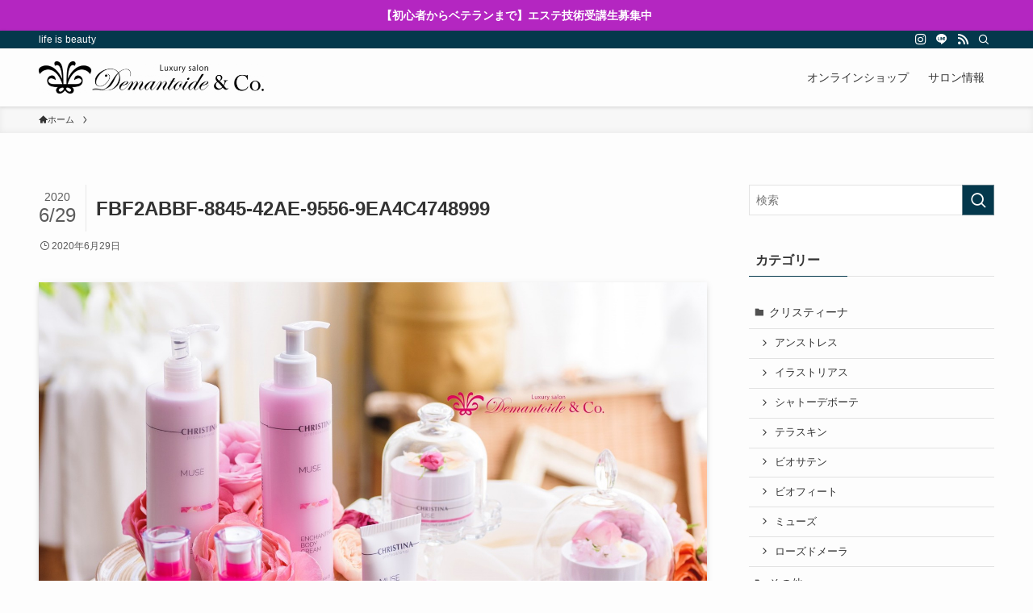

--- FILE ---
content_type: text/html; charset=UTF-8
request_url: https://blog.demantoide.com/%E3%83%86%E3%83%A9%E3%82%B9%E3%82%AD%E3%83%B3%E3%83%A9%E3%82%A4%E3%83%B3%E3%83%AA%E3%83%9A%E3%82%A2/fbf2abbf-8845-42ae-9556-9ea4c4748999/
body_size: 15808
content:
<!DOCTYPE html>
<html dir="ltr" lang="ja" prefix="og: https://ogp.me/ns#" data-loaded="false" data-scrolled="false" data-spmenu="closed">
<head>
<meta charset="utf-8">
<meta name="format-detection" content="telephone=no">
<meta http-equiv="X-UA-Compatible" content="IE=edge">
<meta name="viewport" content="width=device-width, viewport-fit=cover">
<title>FBF2ABBF-8845-42AE-9556-9EA4C4748999 | Demantoide the second</title>
	<style>img:is([sizes="auto" i], [sizes^="auto," i]) { contain-intrinsic-size: 3000px 1500px }</style>
	
		<!-- All in One SEO 4.8.4.1 - aioseo.com -->
	<meta name="robots" content="max-image-preview:large" />
	<meta name="author" content="demantoide"/>
	<meta name="google-site-verification" content="google-site-verification=TaLoR6t5Mw8MMzumO8E2QgayAcERJ2YAmP0iyUXTR_Y" />
	<link rel="canonical" href="https://blog.demantoide.com/%e3%83%86%e3%83%a9%e3%82%b9%e3%82%ad%e3%83%b3%e3%83%a9%e3%82%a4%e3%83%b3%e3%83%aa%e3%83%9a%e3%82%a2/fbf2abbf-8845-42ae-9556-9ea4c4748999/" />
	<meta name="generator" content="All in One SEO (AIOSEO) 4.8.4.1" />
		<meta property="og:locale" content="ja_JP" />
		<meta property="og:site_name" content="Demantoide the second | life is beauty" />
		<meta property="og:type" content="article" />
		<meta property="og:title" content="FBF2ABBF-8845-42AE-9556-9EA4C4748999 | Demantoide the second" />
		<meta property="og:url" content="https://blog.demantoide.com/%e3%83%86%e3%83%a9%e3%82%b9%e3%82%ad%e3%83%b3%e3%83%a9%e3%82%a4%e3%83%b3%e3%83%aa%e3%83%9a%e3%82%a2/fbf2abbf-8845-42ae-9556-9ea4c4748999/" />
		<meta property="article:published_time" content="2020-06-28T22:40:14+00:00" />
		<meta property="article:modified_time" content="2020-06-28T22:40:14+00:00" />
		<meta name="twitter:card" content="summary" />
		<meta name="twitter:title" content="FBF2ABBF-8845-42AE-9556-9EA4C4748999 | Demantoide the second" />
		<script type="application/ld+json" class="aioseo-schema">
			{"@context":"https:\/\/schema.org","@graph":[{"@type":"BreadcrumbList","@id":"https:\/\/blog.demantoide.com\/%e3%83%86%e3%83%a9%e3%82%b9%e3%82%ad%e3%83%b3%e3%83%a9%e3%82%a4%e3%83%b3%e3%83%aa%e3%83%9a%e3%82%a2\/fbf2abbf-8845-42ae-9556-9ea4c4748999\/#breadcrumblist","itemListElement":[{"@type":"ListItem","@id":"https:\/\/blog.demantoide.com#listItem","position":1,"name":"\u30db\u30fc\u30e0","item":"https:\/\/blog.demantoide.com","nextItem":{"@type":"ListItem","@id":"https:\/\/blog.demantoide.com\/%e3%83%86%e3%83%a9%e3%82%b9%e3%82%ad%e3%83%b3%e3%83%a9%e3%82%a4%e3%83%b3%e3%83%aa%e3%83%9a%e3%82%a2\/fbf2abbf-8845-42ae-9556-9ea4c4748999\/#listItem","name":"FBF2ABBF-8845-42AE-9556-9EA4C4748999"}},{"@type":"ListItem","@id":"https:\/\/blog.demantoide.com\/%e3%83%86%e3%83%a9%e3%82%b9%e3%82%ad%e3%83%b3%e3%83%a9%e3%82%a4%e3%83%b3%e3%83%aa%e3%83%9a%e3%82%a2\/fbf2abbf-8845-42ae-9556-9ea4c4748999\/#listItem","position":2,"name":"FBF2ABBF-8845-42AE-9556-9EA4C4748999","previousItem":{"@type":"ListItem","@id":"https:\/\/blog.demantoide.com#listItem","name":"\u30db\u30fc\u30e0"}}]},{"@type":"ItemPage","@id":"https:\/\/blog.demantoide.com\/%e3%83%86%e3%83%a9%e3%82%b9%e3%82%ad%e3%83%b3%e3%83%a9%e3%82%a4%e3%83%b3%e3%83%aa%e3%83%9a%e3%82%a2\/fbf2abbf-8845-42ae-9556-9ea4c4748999\/#itempage","url":"https:\/\/blog.demantoide.com\/%e3%83%86%e3%83%a9%e3%82%b9%e3%82%ad%e3%83%b3%e3%83%a9%e3%82%a4%e3%83%b3%e3%83%aa%e3%83%9a%e3%82%a2\/fbf2abbf-8845-42ae-9556-9ea4c4748999\/","name":"FBF2ABBF-8845-42AE-9556-9EA4C4748999 | Demantoide the second","inLanguage":"ja","isPartOf":{"@id":"https:\/\/blog.demantoide.com\/#website"},"breadcrumb":{"@id":"https:\/\/blog.demantoide.com\/%e3%83%86%e3%83%a9%e3%82%b9%e3%82%ad%e3%83%b3%e3%83%a9%e3%82%a4%e3%83%b3%e3%83%aa%e3%83%9a%e3%82%a2\/fbf2abbf-8845-42ae-9556-9ea4c4748999\/#breadcrumblist"},"author":{"@id":"https:\/\/blog.demantoide.com\/author\/demantoide\/#author"},"creator":{"@id":"https:\/\/blog.demantoide.com\/author\/demantoide\/#author"},"datePublished":"2020-06-29T07:40:14+09:00","dateModified":"2020-06-29T07:40:14+09:00"},{"@type":"Organization","@id":"https:\/\/blog.demantoide.com\/#organization","name":"Demantoide the second","description":"life is beauty","url":"https:\/\/blog.demantoide.com\/","logo":{"@type":"ImageObject","url":"https:\/\/blog.demantoide.com\/wp-content\/uploads\/2020\/05\/cropped-795316b92fc766b0181f6fef074f03fa.png","@id":"https:\/\/blog.demantoide.com\/%e3%83%86%e3%83%a9%e3%82%b9%e3%82%ad%e3%83%b3%e3%83%a9%e3%82%a4%e3%83%b3%e3%83%aa%e3%83%9a%e3%82%a2\/fbf2abbf-8845-42ae-9556-9ea4c4748999\/#organizationLogo","width":1210,"height":174},"image":{"@id":"https:\/\/blog.demantoide.com\/%e3%83%86%e3%83%a9%e3%82%b9%e3%82%ad%e3%83%b3%e3%83%a9%e3%82%a4%e3%83%b3%e3%83%aa%e3%83%9a%e3%82%a2\/fbf2abbf-8845-42ae-9556-9ea4c4748999\/#organizationLogo"}},{"@type":"Person","@id":"https:\/\/blog.demantoide.com\/author\/demantoide\/#author","url":"https:\/\/blog.demantoide.com\/author\/demantoide\/","name":"demantoide","image":{"@type":"ImageObject","@id":"https:\/\/blog.demantoide.com\/%e3%83%86%e3%83%a9%e3%82%b9%e3%82%ad%e3%83%b3%e3%83%a9%e3%82%a4%e3%83%b3%e3%83%aa%e3%83%9a%e3%82%a2\/fbf2abbf-8845-42ae-9556-9ea4c4748999\/#authorImage","url":"https:\/\/secure.gravatar.com\/avatar\/6e97baea6d4a1bd7b03861eec3022d51c703bdd166ce792c291c672792abd62a?s=96&d=mm&r=g","width":96,"height":96,"caption":"demantoide"}},{"@type":"WebSite","@id":"https:\/\/blog.demantoide.com\/#website","url":"https:\/\/blog.demantoide.com\/","name":"Demantoide the second","description":"life is beauty","inLanguage":"ja","publisher":{"@id":"https:\/\/blog.demantoide.com\/#organization"}}]}
		</script>
		<!-- All in One SEO -->

<link rel='dns-prefetch' href='//www.googletagmanager.com' />
<link rel="alternate" type="application/rss+xml" title="Demantoide the second &raquo; フィード" href="https://blog.demantoide.com/feed/" />
<link rel="alternate" type="application/rss+xml" title="Demantoide the second &raquo; コメントフィード" href="https://blog.demantoide.com/comments/feed/" />
<link rel="alternate" type="application/rss+xml" title="Demantoide the second &raquo; FBF2ABBF-8845-42AE-9556-9EA4C4748999 のコメントのフィード" href="https://blog.demantoide.com/%e3%83%86%e3%83%a9%e3%82%b9%e3%82%ad%e3%83%b3%e3%83%a9%e3%82%a4%e3%83%b3%e3%83%aa%e3%83%9a%e3%82%a2/fbf2abbf-8845-42ae-9556-9ea4c4748999/feed/" />
<link rel='stylesheet' id='wp-block-library-css' href='https://blog.demantoide.com/wp-includes/css/dist/block-library/style.min.css?ver=6.8.3' type='text/css' media='all' />
<link rel='stylesheet' id='swell-icons-css' href='https://blog.demantoide.com/wp-content/themes/swell/build/css/swell-icons.css?ver=2.7.4' type='text/css' media='all' />
<link rel='stylesheet' id='main_style-css' href='https://blog.demantoide.com/wp-content/themes/swell/build/css/main.css?ver=2.7.4' type='text/css' media='all' />
<link rel='stylesheet' id='swell_blocks-css' href='https://blog.demantoide.com/wp-content/themes/swell/build/css/blocks.css?ver=2.7.4' type='text/css' media='all' />
<style id='swell_custom-inline-css' type='text/css'>
:root{--swl-fz--content:4vw;--swl-font_family:"游ゴシック体", "Yu Gothic", YuGothic, "Hiragino Kaku Gothic ProN", "Hiragino Sans", Meiryo, sans-serif;--swl-font_weight:500;--color_main:#04384c;--color_text:#333;--color_link:#1176d4;--color_htag:#04384c;--color_bg:#fdfdfd;--color_gradient1:#d8ffff;--color_gradient2:#87e7ff;--color_main_thin:rgba(5, 70, 95, 0.05 );--color_main_dark:rgba(3, 42, 57, 1 );--color_list_check:#04384c;--color_list_num:#04384c;--color_list_good:#86dd7b;--color_list_triangle:#f4e03a;--color_list_bad:#f36060;--color_faq_q:#d55656;--color_faq_a:#6599b7;--color_icon_good:#3cd250;--color_icon_good_bg:#ecffe9;--color_icon_bad:#4b73eb;--color_icon_bad_bg:#eafaff;--color_icon_info:#f578b4;--color_icon_info_bg:#fff0fa;--color_icon_announce:#ffa537;--color_icon_announce_bg:#fff5f0;--color_icon_pen:#7a7a7a;--color_icon_pen_bg:#f7f7f7;--color_icon_book:#787364;--color_icon_book_bg:#f8f6ef;--color_icon_point:#ffa639;--color_icon_check:#86d67c;--color_icon_batsu:#f36060;--color_icon_hatena:#5295cc;--color_icon_caution:#f7da38;--color_icon_memo:#84878a;--color_deep01:#e44141;--color_deep02:#3d79d5;--color_deep03:#63a84d;--color_deep04:#f09f4d;--color_pale01:#fff2f0;--color_pale02:#f3f8fd;--color_pale03:#f1f9ee;--color_pale04:#fdf9ee;--color_mark_blue:#b7e3ff;--color_mark_green:#bdf9c3;--color_mark_yellow:#fcf69f;--color_mark_orange:#ffddbc;--border01:solid 1px var(--color_main);--border02:double 4px var(--color_main);--border03:dashed 2px var(--color_border);--border04:solid 4px var(--color_gray);--card_posts_thumb_ratio:56.25%;--list_posts_thumb_ratio:61.805%;--big_posts_thumb_ratio:56.25%;--thumb_posts_thumb_ratio:61.805%;--color_header_bg:#fdfdfd;--color_header_text:#333;--color_footer_bg:#fdfdfd;--color_footer_text:#333;--container_size:1200px;--article_size:900px;--logo_size_sp:48px;--logo_size_pc:40px;--logo_size_pcfix:32px;}.swl-cell-bg[data-icon="doubleCircle"]{--cell-icon-color:#ffc977}.swl-cell-bg[data-icon="circle"]{--cell-icon-color:#94e29c}.swl-cell-bg[data-icon="triangle"]{--cell-icon-color:#eeda2f}.swl-cell-bg[data-icon="close"]{--cell-icon-color:#ec9191}.swl-cell-bg[data-icon="hatena"]{--cell-icon-color:#93c9da}.swl-cell-bg[data-icon="check"]{--cell-icon-color:#94e29c}.swl-cell-bg[data-icon="line"]{--cell-icon-color:#9b9b9b}.cap_box[data-colset="col1"]{--capbox-color:#f59b5f;--capbox-color--bg:#fff8eb}.cap_box[data-colset="col2"]{--capbox-color:#5fb9f5;--capbox-color--bg:#edf5ff}.cap_box[data-colset="col3"]{--capbox-color:#2fcd90;--capbox-color--bg:#eafaf2}.red_{--the-btn-color:#f74a4a;--the-btn-color2:#ffbc49;--the-solid-shadow: rgba(185, 56, 56, 1 )}.blue_{--the-btn-color:#338df4;--the-btn-color2:#35eaff;--the-solid-shadow: rgba(38, 106, 183, 1 )}.green_{--the-btn-color:#62d847;--the-btn-color2:#7bf7bd;--the-solid-shadow: rgba(74, 162, 53, 1 )}.is-style-btn_normal{--the-btn-radius:80px}.is-style-btn_solid{--the-btn-radius:80px}.is-style-btn_shiny{--the-btn-radius:80px}.is-style-btn_line{--the-btn-radius:80px}.post_content blockquote{padding:1.5em 2em 1.5em 3em}.post_content blockquote::before{content:"";display:block;width:5px;height:calc(100% - 3em);top:1.5em;left:1.5em;border-left:solid 1px rgba(180,180,180,.75);border-right:solid 1px rgba(180,180,180,.75);}.mark_blue{background:-webkit-linear-gradient(transparent 64%,var(--color_mark_blue) 0%);background:linear-gradient(transparent 64%,var(--color_mark_blue) 0%)}.mark_green{background:-webkit-linear-gradient(transparent 64%,var(--color_mark_green) 0%);background:linear-gradient(transparent 64%,var(--color_mark_green) 0%)}.mark_yellow{background:-webkit-linear-gradient(transparent 64%,var(--color_mark_yellow) 0%);background:linear-gradient(transparent 64%,var(--color_mark_yellow) 0%)}.mark_orange{background:-webkit-linear-gradient(transparent 64%,var(--color_mark_orange) 0%);background:linear-gradient(transparent 64%,var(--color_mark_orange) 0%)}[class*="is-style-icon_"]{color:#333;border-width:0}[class*="is-style-big_icon_"]{border-width:2px;border-style:solid}[data-col="gray"] .c-balloon__text{background:#f7f7f7;border-color:#ccc}[data-col="gray"] .c-balloon__before{border-right-color:#f7f7f7}[data-col="green"] .c-balloon__text{background:#d1f8c2;border-color:#9ddd93}[data-col="green"] .c-balloon__before{border-right-color:#d1f8c2}[data-col="blue"] .c-balloon__text{background:#e2f6ff;border-color:#93d2f0}[data-col="blue"] .c-balloon__before{border-right-color:#e2f6ff}[data-col="red"] .c-balloon__text{background:#ffebeb;border-color:#f48789}[data-col="red"] .c-balloon__before{border-right-color:#ffebeb}[data-col="yellow"] .c-balloon__text{background:#f9f7d2;border-color:#fbe593}[data-col="yellow"] .c-balloon__before{border-right-color:#f9f7d2}.-type-list2 .p-postList__body::after,.-type-big .p-postList__body::after{content: "READ MORE »";}.c-postThumb__cat{background-color:#04384c;color:#fff;background-image: repeating-linear-gradient(-45deg,rgba(255,255,255,.1),rgba(255,255,255,.1) 6px,transparent 6px,transparent 12px)}.post_content h2{border-left:solid 8px var(--color_htag);padding:.75em 1em;background:rgba(4, 56, 76, 0.03 )}.post_content h2::before{position:absolute;display:block;pointer-events:none}.post_content h3{padding:0 .5em .5em}.post_content h3::before{content:"";width:100%;height:2px;background: repeating-linear-gradient(90deg, var(--color_htag) 0%, var(--color_htag) 29.3%, rgba(150,150,150,.2) 29.3%, rgba(150,150,150,.2) 100%)}.post_content h4{padding:0 0 0 16px;border-left:solid 2px var(--color_htag)}.l-header{box-shadow: 0 1px 4px rgba(0,0,0,.12)}.l-header__bar{color:#fff;background:var(--color_main)}.l-header__menuBtn{order:1}.l-header__customBtn{order:3}.c-gnav a::after{background:var(--color_main);width:100%;height:2px;transform:scaleX(0)}.p-spHeadMenu .menu-item.-current{border-bottom-color:var(--color_main)}.c-gnav > li:hover > a::after,.c-gnav > .-current > a::after{transform: scaleX(1)}.c-gnav .sub-menu{color:#333;background:#fff}.l-fixHeader::before{opacity:1}.c-infoBar{color:#fff;background-color:#b426c1}.c-infoBar__text{font-size:3.4vw}.c-infoBar__btn{background-color:var(--color_main) !important}#pagetop{border-radius:50%}.c-widget__title.-spmenu{padding:.5em .75em;border-radius:var(--swl-radius--2, 0px);background:var(--color_main);color:#fff;}.c-widget__title.-footer{padding:.5em}.c-widget__title.-footer::before{content:"";bottom:0;left:0;width:40%;z-index:1;background:var(--color_main)}.c-widget__title.-footer::after{content:"";bottom:0;left:0;width:100%;background:var(--color_border)}.c-secTitle{border-left:solid 2px var(--color_main);padding:0em .75em}.p-spMenu{color:#333}.p-spMenu__inner::before{background:#fdfdfd;opacity:1}.p-spMenu__overlay{background:#000;opacity:0.6}[class*="page-numbers"]{color:#fff;background-color:#dedede}a{text-decoration: none}.l-topTitleArea.c-filterLayer::before{background-color:#000;opacity:0.2;content:""}@media screen and (min-width: 960px){:root{}}@media screen and (max-width: 959px){:root{}.l-header__logo{order:2;text-align:center}}@media screen and (min-width: 600px){:root{--swl-fz--content:16px;}.c-infoBar__text{font-size:14px}}@media screen and (max-width: 599px){:root{}}@media (min-width: 1108px) {.alignwide{left:-100px;width:calc(100% + 200px);}}@media (max-width: 1108px) {.-sidebar-off .swell-block-fullWide__inner.l-container .alignwide{left:0px;width:100%;}}.l-fixHeader .l-fixHeader__gnav{order:0}[data-scrolled=true] .l-fixHeader[data-ready]{opacity:1;-webkit-transform:translateY(0)!important;transform:translateY(0)!important;visibility:visible}.-body-solid .l-fixHeader{box-shadow:0 2px 4px var(--swl-color_shadow)}.l-fixHeader__inner{align-items:stretch;color:var(--color_header_text);display:flex;padding-bottom:0;padding-top:0;position:relative;z-index:1}.l-fixHeader__logo{align-items:center;display:flex;line-height:1;margin-right:24px;order:0;padding:16px 0}.c-infoBar{overflow:hidden;position:relative;width:100%}.c-infoBar.-bg-stripe:before{background-image:repeating-linear-gradient(-45deg,#fff 0 6px,transparent 6px 12px);content:"";display:block;opacity:.1}.c-infoBar__link{text-decoration:none;z-index:0}.c-infoBar__link,.c-infoBar__text{color:inherit;display:block;position:relative}.c-infoBar__text{font-weight:700;padding:8px 0;z-index:1}.c-infoBar__text.-flow-on{-webkit-animation:flowing_text 12s linear infinite;animation:flowing_text 12s linear infinite;-webkit-animation-duration:12s;animation-duration:12s;text-align:left;-webkit-transform:translateX(100%);transform:translateX(100%);white-space:nowrap}.c-infoBar__text.-flow-off{align-items:center;display:flex;flex-wrap:wrap;justify-content:center;text-align:center}.c-infoBar__btn{border-radius:40px;box-shadow:0 2px 4px var(--swl-color_shadow);color:#fff;display:block;font-size:.95em;line-height:2;margin-left:1em;min-width:1em;padding:0 1em;text-decoration:none;width:auto}@media (min-width:960px){.c-infoBar__text.-flow-on{-webkit-animation-duration:20s;animation-duration:20s}}@media (min-width:1200px){.c-infoBar__text.-flow-on{-webkit-animation-duration:24s;animation-duration:24s}}@media (min-width:1600px){.c-infoBar__text.-flow-on{-webkit-animation-duration:30s;animation-duration:30s}}.is-style-btn_normal a,.is-style-btn_shiny a{box-shadow:var(--swl-btn_shadow)}.c-shareBtns__btn,.is-style-balloon>.c-tabList .c-tabList__button,.p-snsCta,[class*=page-numbers]{box-shadow:var(--swl-box_shadow)}.p-articleThumb__img,.p-articleThumb__youtube{box-shadow:var(--swl-img_shadow)}.p-pickupBanners__item .c-bannerLink,.p-postList__thumb{box-shadow:0 2px 8px rgba(0,0,0,.1),0 4px 4px -4px rgba(0,0,0,.1)}.p-postList.-w-ranking li:before{background-image:repeating-linear-gradient(-45deg,hsla(0,0%,100%,.1),hsla(0,0%,100%,.1) 6px,transparent 0,transparent 12px);box-shadow:1px 1px 4px rgba(0,0,0,.2)}.l-header__bar{position:relative;width:100%}.l-header__bar .c-catchphrase{color:inherit;font-size:12px;letter-spacing:var(--swl-letter_spacing,.2px);line-height:14px;margin-right:auto;overflow:hidden;padding:4px 0;white-space:nowrap;width:50%}.l-header__bar .c-iconList .c-iconList__link{margin:0;padding:4px 6px}.l-header__barInner{align-items:center;display:flex;justify-content:flex-end}@media (min-width:960px){.-series .l-header__inner{align-items:stretch;display:flex}.-series .l-header__logo{align-items:center;display:flex;flex-wrap:wrap;margin-right:24px;padding:16px 0}.-series .l-header__logo .c-catchphrase{font-size:13px;padding:4px 0}.-series .c-headLogo{margin-right:16px}.-series-right .l-header__inner{justify-content:space-between}.-series-right .c-gnavWrap{margin-left:auto}.-series-right .w-header{margin-left:12px}.-series-left .w-header{margin-left:auto}}@media (min-width:960px) and (min-width:600px){.-series .c-headLogo{max-width:400px}}.c-gnav .sub-menu a:before,.c-listMenu a:before{-webkit-font-smoothing:antialiased;-moz-osx-font-smoothing:grayscale;font-family:icomoon!important;font-style:normal;font-variant:normal;font-weight:400;line-height:1;text-transform:none}.c-submenuToggleBtn{display:none}.c-listMenu a{padding:.75em 1em .75em 1.5em;transition:padding .25s}.c-listMenu a:hover{padding-left:1.75em;padding-right:.75em}.c-gnav .sub-menu a:before,.c-listMenu a:before{color:inherit;content:"\e921";display:inline-block;left:2px;position:absolute;top:50%;-webkit-transform:translateY(-50%);transform:translateY(-50%);vertical-align:middle}.widget_categories>ul>.cat-item>a,.wp-block-categories-list>li>a{padding-left:1.75em}.c-listMenu .children,.c-listMenu .sub-menu{margin:0}.c-listMenu .children a,.c-listMenu .sub-menu a{font-size:.9em;padding-left:2.5em}.c-listMenu .children a:before,.c-listMenu .sub-menu a:before{left:1em}.c-listMenu .children a:hover,.c-listMenu .sub-menu a:hover{padding-left:2.75em}.c-listMenu .children ul a,.c-listMenu .sub-menu ul a{padding-left:3.25em}.c-listMenu .children ul a:before,.c-listMenu .sub-menu ul a:before{left:1.75em}.c-listMenu .children ul a:hover,.c-listMenu .sub-menu ul a:hover{padding-left:3.5em}.c-gnav li:hover>.sub-menu{opacity:1;visibility:visible}.c-gnav .sub-menu:before{background:inherit;content:"";height:100%;left:0;position:absolute;top:0;width:100%;z-index:0}.c-gnav .sub-menu .sub-menu{left:100%;top:0;z-index:-1}.c-gnav .sub-menu a{padding-left:2em}.c-gnav .sub-menu a:before{left:.5em}.c-gnav .sub-menu a:hover .ttl{left:4px}:root{--color_content_bg:var(--color_bg);}.c-widget__title.-side{padding:.5em}.c-widget__title.-side::before{content:"";bottom:0;left:0;width:40%;z-index:1;background:var(--color_main)}.c-widget__title.-side::after{content:"";bottom:0;left:0;width:100%;background:var(--color_border)}.c-shareBtns__item:not(:last-child){margin-right:8px}.c-shareBtns__btn{padding:6px 8px;border-radius:2px}@media screen and (min-width: 960px){:root{}}@media screen and (max-width: 959px){:root{}}@media screen and (min-width: 600px){:root{}}@media screen and (max-width: 599px){:root{}}.swell-block-fullWide__inner.l-container{--swl-fw_inner_pad:var(--swl-pad_container,0px)}@media (min-width:960px){.-sidebar-on .l-content .alignfull,.-sidebar-on .l-content .alignwide{left:-16px;width:calc(100% + 32px)}.swell-block-fullWide__inner.l-article{--swl-fw_inner_pad:var(--swl-pad_post_content,0px)}.-sidebar-on .swell-block-fullWide__inner .alignwide{left:0;width:100%}.-sidebar-on .swell-block-fullWide__inner .alignfull{left:calc(0px - var(--swl-fw_inner_pad, 0))!important;margin-left:0!important;margin-right:0!important;width:calc(100% + var(--swl-fw_inner_pad, 0)*2)!important}}.p-relatedPosts .p-postList__item{margin-bottom:1.5em}.p-relatedPosts .p-postList__times,.p-relatedPosts .p-postList__times>:last-child{margin-right:0}@media (min-width:600px){.p-relatedPosts .p-postList__item{width:33.33333%}}@media screen and (min-width:600px) and (max-width:1239px){.p-relatedPosts .p-postList__item:nth-child(7),.p-relatedPosts .p-postList__item:nth-child(8){display:none}}@media screen and (min-width:1240px){.p-relatedPosts .p-postList__item{width:25%}}.-index-off .p-toc,.swell-toc-placeholder:empty{display:none}.p-toc.-modal{height:100%;margin:0;overflow-y:auto;padding:0}#main_content .p-toc{border-radius:var(--swl-radius--2,0);margin:4em auto;max-width:800px}#sidebar .p-toc{margin-top:-.5em}.p-toc .__pn:before{content:none!important;counter-increment:none}.p-toc .__prev{margin:0 0 1em}.p-toc .__next{margin:1em 0 0}.p-toc.is-omitted:not([data-omit=ct]) [data-level="2"] .p-toc__childList{display:none}.p-toc.is-omitted:not([data-omit=nest]){position:relative}.p-toc.is-omitted:not([data-omit=nest]):before{background:linear-gradient(hsla(0,0%,100%,0),var(--color_bg));bottom:5em;content:"";height:4em;left:0;opacity:.75;pointer-events:none;position:absolute;width:100%;z-index:1}.p-toc.is-omitted:not([data-omit=nest]):after{background:var(--color_bg);bottom:0;content:"";height:5em;left:0;opacity:.75;position:absolute;width:100%;z-index:1}.p-toc.is-omitted:not([data-omit=nest]) .__next,.p-toc.is-omitted:not([data-omit=nest]) [data-omit="1"]{display:none}.p-toc .p-toc__expandBtn{background-color:#f7f7f7;border:rgba(0,0,0,.2);border-radius:5em;box-shadow:0 0 0 1px #bbb;color:#333;display:block;font-size:14px;line-height:1.5;margin:.75em auto 0;min-width:6em;padding:.5em 1em;position:relative;transition:box-shadow .25s;z-index:2}.p-toc[data-omit=nest] .p-toc__expandBtn{display:inline-block;font-size:13px;margin:0 0 0 1.25em;padding:.5em .75em}.p-toc:not([data-omit=nest]) .p-toc__expandBtn:after,.p-toc:not([data-omit=nest]) .p-toc__expandBtn:before{border-top-color:inherit;border-top-style:dotted;border-top-width:3px;content:"";display:block;height:1px;position:absolute;top:calc(50% - 1px);transition:border-color .25s;width:100%;width:22px}.p-toc:not([data-omit=nest]) .p-toc__expandBtn:before{right:calc(100% + 1em)}.p-toc:not([data-omit=nest]) .p-toc__expandBtn:after{left:calc(100% + 1em)}.p-toc.is-expanded .p-toc__expandBtn{border-color:transparent}.p-toc__ttl{display:block;font-size:1.2em;line-height:1;position:relative;text-align:center}.p-toc__ttl:before{content:"\e918";display:inline-block;font-family:icomoon;margin-right:.5em;padding-bottom:2px;vertical-align:middle}#index_modal .p-toc__ttl{margin-bottom:.5em}.p-toc__list li{line-height:1.6}.p-toc__list>li+li{margin-top:.5em}.p-toc__list .p-toc__childList{padding-left:.5em}.p-toc__list [data-level="3"]{font-size:.9em}.p-toc__list .mininote{display:none}.post_content .p-toc__list{padding-left:0}#sidebar .p-toc__list{margin-bottom:0}#sidebar .p-toc__list .p-toc__childList{padding-left:0}.p-toc__link{color:inherit;font-size:inherit;text-decoration:none}.p-toc__link:hover{opacity:.8}.p-toc.-double{background:var(--color_gray);background:linear-gradient(-45deg,transparent 25%,var(--color_gray) 25%,var(--color_gray) 50%,transparent 50%,transparent 75%,var(--color_gray) 75%,var(--color_gray));background-clip:padding-box;background-size:4px 4px;border-bottom:4px double var(--color_border);border-top:4px double var(--color_border);padding:1.5em 1em 1em}.p-toc.-double .p-toc__ttl{margin-bottom:.75em}@media (min-width:960px){#main_content .p-toc{width:92%}}@media (hover:hover){.p-toc .p-toc__expandBtn:hover{border-color:transparent;box-shadow:0 0 0 2px currentColor}}@media (min-width:600px){.p-toc.-double{padding:2em}}.p-pnLinks{align-items:stretch;display:flex;justify-content:space-between;margin:2em 0}.p-pnLinks__item{font-size:3vw;position:relative;width:49%}.p-pnLinks__item:before{content:"";display:block;height:.5em;pointer-events:none;position:absolute;top:50%;width:.5em;z-index:1}.p-pnLinks__item.-prev:before{border-bottom:1px solid;border-left:1px solid;left:.35em;-webkit-transform:rotate(45deg) translateY(-50%);transform:rotate(45deg) translateY(-50%)}.p-pnLinks__item.-prev .p-pnLinks__thumb{margin-right:8px}.p-pnLinks__item.-next .p-pnLinks__link{justify-content:flex-end}.p-pnLinks__item.-next:before{border-bottom:1px solid;border-right:1px solid;right:.35em;-webkit-transform:rotate(-45deg) translateY(-50%);transform:rotate(-45deg) translateY(-50%)}.p-pnLinks__item.-next .p-pnLinks__thumb{margin-left:8px;order:2}.p-pnLinks__item.-next:first-child{margin-left:auto}.p-pnLinks__link{align-items:center;border-radius:var(--swl-radius--2,0);color:inherit;display:flex;height:100%;line-height:1.4;min-height:4em;padding:.6em 1em .5em;position:relative;text-decoration:none;transition:box-shadow .25s;width:100%}.p-pnLinks__thumb{border-radius:var(--swl-radius--4,0);height:32px;-o-object-fit:cover;object-fit:cover;width:48px}.p-pnLinks .-prev .p-pnLinks__link{border-left:1.25em solid var(--color_main)}.p-pnLinks .-prev:before{color:#fff}.p-pnLinks .-next .p-pnLinks__link{border-right:1.25em solid var(--color_main)}.p-pnLinks .-next:before{color:#fff}@media not all and (min-width:960px){.p-pnLinks.-thumb-on{display:block}.p-pnLinks.-thumb-on .p-pnLinks__item{width:100%}}@media (min-width:600px){.p-pnLinks__item{font-size:13px}.p-pnLinks__thumb{height:48px;width:72px}.p-pnLinks__title{transition:-webkit-transform .25s;transition:transform .25s;transition:transform .25s,-webkit-transform .25s}.-prev>.p-pnLinks__link:hover .p-pnLinks__title{-webkit-transform:translateX(4px);transform:translateX(4px)}.-next>.p-pnLinks__link:hover .p-pnLinks__title{-webkit-transform:translateX(-4px);transform:translateX(-4px)}.p-pnLinks .-prev .p-pnLinks__link:hover{box-shadow:1px 1px 2px var(--swl-color_shadow)}.p-pnLinks .-next .p-pnLinks__link:hover{box-shadow:-1px 1px 2px var(--swl-color_shadow)}}
</style>
<link rel='stylesheet' id='swell-parts/footer-css' href='https://blog.demantoide.com/wp-content/themes/swell/build/css/modules/parts/footer.css?ver=2.7.4' type='text/css' media='all' />
<link rel='stylesheet' id='swell-page/single-css' href='https://blog.demantoide.com/wp-content/themes/swell/build/css/modules/page/single.css?ver=2.7.4' type='text/css' media='all' />
<style id='classic-theme-styles-inline-css' type='text/css'>
/*! This file is auto-generated */
.wp-block-button__link{color:#fff;background-color:#32373c;border-radius:9999px;box-shadow:none;text-decoration:none;padding:calc(.667em + 2px) calc(1.333em + 2px);font-size:1.125em}.wp-block-file__button{background:#32373c;color:#fff;text-decoration:none}
</style>
<style id='global-styles-inline-css' type='text/css'>
:root{--wp--preset--aspect-ratio--square: 1;--wp--preset--aspect-ratio--4-3: 4/3;--wp--preset--aspect-ratio--3-4: 3/4;--wp--preset--aspect-ratio--3-2: 3/2;--wp--preset--aspect-ratio--2-3: 2/3;--wp--preset--aspect-ratio--16-9: 16/9;--wp--preset--aspect-ratio--9-16: 9/16;--wp--preset--color--black: #000;--wp--preset--color--cyan-bluish-gray: #abb8c3;--wp--preset--color--white: #fff;--wp--preset--color--pale-pink: #f78da7;--wp--preset--color--vivid-red: #cf2e2e;--wp--preset--color--luminous-vivid-orange: #ff6900;--wp--preset--color--luminous-vivid-amber: #fcb900;--wp--preset--color--light-green-cyan: #7bdcb5;--wp--preset--color--vivid-green-cyan: #00d084;--wp--preset--color--pale-cyan-blue: #8ed1fc;--wp--preset--color--vivid-cyan-blue: #0693e3;--wp--preset--color--vivid-purple: #9b51e0;--wp--preset--color--swl-main: var(--color_main);--wp--preset--color--swl-main-thin: var(--color_main_thin);--wp--preset--color--swl-gray: var(--color_gray);--wp--preset--color--swl-deep-01: var(--color_deep01);--wp--preset--color--swl-deep-02: var(--color_deep02);--wp--preset--color--swl-deep-03: var(--color_deep03);--wp--preset--color--swl-deep-04: var(--color_deep04);--wp--preset--color--swl-pale-01: var(--color_pale01);--wp--preset--color--swl-pale-02: var(--color_pale02);--wp--preset--color--swl-pale-03: var(--color_pale03);--wp--preset--color--swl-pale-04: var(--color_pale04);--wp--preset--gradient--vivid-cyan-blue-to-vivid-purple: linear-gradient(135deg,rgba(6,147,227,1) 0%,rgb(155,81,224) 100%);--wp--preset--gradient--light-green-cyan-to-vivid-green-cyan: linear-gradient(135deg,rgb(122,220,180) 0%,rgb(0,208,130) 100%);--wp--preset--gradient--luminous-vivid-amber-to-luminous-vivid-orange: linear-gradient(135deg,rgba(252,185,0,1) 0%,rgba(255,105,0,1) 100%);--wp--preset--gradient--luminous-vivid-orange-to-vivid-red: linear-gradient(135deg,rgba(255,105,0,1) 0%,rgb(207,46,46) 100%);--wp--preset--gradient--very-light-gray-to-cyan-bluish-gray: linear-gradient(135deg,rgb(238,238,238) 0%,rgb(169,184,195) 100%);--wp--preset--gradient--cool-to-warm-spectrum: linear-gradient(135deg,rgb(74,234,220) 0%,rgb(151,120,209) 20%,rgb(207,42,186) 40%,rgb(238,44,130) 60%,rgb(251,105,98) 80%,rgb(254,248,76) 100%);--wp--preset--gradient--blush-light-purple: linear-gradient(135deg,rgb(255,206,236) 0%,rgb(152,150,240) 100%);--wp--preset--gradient--blush-bordeaux: linear-gradient(135deg,rgb(254,205,165) 0%,rgb(254,45,45) 50%,rgb(107,0,62) 100%);--wp--preset--gradient--luminous-dusk: linear-gradient(135deg,rgb(255,203,112) 0%,rgb(199,81,192) 50%,rgb(65,88,208) 100%);--wp--preset--gradient--pale-ocean: linear-gradient(135deg,rgb(255,245,203) 0%,rgb(182,227,212) 50%,rgb(51,167,181) 100%);--wp--preset--gradient--electric-grass: linear-gradient(135deg,rgb(202,248,128) 0%,rgb(113,206,126) 100%);--wp--preset--gradient--midnight: linear-gradient(135deg,rgb(2,3,129) 0%,rgb(40,116,252) 100%);--wp--preset--font-size--small: 0.9em;--wp--preset--font-size--medium: 1.1em;--wp--preset--font-size--large: 1.25em;--wp--preset--font-size--x-large: 42px;--wp--preset--font-size--xs: 0.75em;--wp--preset--font-size--huge: 1.6em;--wp--preset--spacing--20: 0.44rem;--wp--preset--spacing--30: 0.67rem;--wp--preset--spacing--40: 1rem;--wp--preset--spacing--50: 1.5rem;--wp--preset--spacing--60: 2.25rem;--wp--preset--spacing--70: 3.38rem;--wp--preset--spacing--80: 5.06rem;--wp--preset--shadow--natural: 6px 6px 9px rgba(0, 0, 0, 0.2);--wp--preset--shadow--deep: 12px 12px 50px rgba(0, 0, 0, 0.4);--wp--preset--shadow--sharp: 6px 6px 0px rgba(0, 0, 0, 0.2);--wp--preset--shadow--outlined: 6px 6px 0px -3px rgba(255, 255, 255, 1), 6px 6px rgba(0, 0, 0, 1);--wp--preset--shadow--crisp: 6px 6px 0px rgba(0, 0, 0, 1);}:where(.is-layout-flex){gap: 0.5em;}:where(.is-layout-grid){gap: 0.5em;}body .is-layout-flex{display: flex;}.is-layout-flex{flex-wrap: wrap;align-items: center;}.is-layout-flex > :is(*, div){margin: 0;}body .is-layout-grid{display: grid;}.is-layout-grid > :is(*, div){margin: 0;}:where(.wp-block-columns.is-layout-flex){gap: 2em;}:where(.wp-block-columns.is-layout-grid){gap: 2em;}:where(.wp-block-post-template.is-layout-flex){gap: 1.25em;}:where(.wp-block-post-template.is-layout-grid){gap: 1.25em;}.has-black-color{color: var(--wp--preset--color--black) !important;}.has-cyan-bluish-gray-color{color: var(--wp--preset--color--cyan-bluish-gray) !important;}.has-white-color{color: var(--wp--preset--color--white) !important;}.has-pale-pink-color{color: var(--wp--preset--color--pale-pink) !important;}.has-vivid-red-color{color: var(--wp--preset--color--vivid-red) !important;}.has-luminous-vivid-orange-color{color: var(--wp--preset--color--luminous-vivid-orange) !important;}.has-luminous-vivid-amber-color{color: var(--wp--preset--color--luminous-vivid-amber) !important;}.has-light-green-cyan-color{color: var(--wp--preset--color--light-green-cyan) !important;}.has-vivid-green-cyan-color{color: var(--wp--preset--color--vivid-green-cyan) !important;}.has-pale-cyan-blue-color{color: var(--wp--preset--color--pale-cyan-blue) !important;}.has-vivid-cyan-blue-color{color: var(--wp--preset--color--vivid-cyan-blue) !important;}.has-vivid-purple-color{color: var(--wp--preset--color--vivid-purple) !important;}.has-black-background-color{background-color: var(--wp--preset--color--black) !important;}.has-cyan-bluish-gray-background-color{background-color: var(--wp--preset--color--cyan-bluish-gray) !important;}.has-white-background-color{background-color: var(--wp--preset--color--white) !important;}.has-pale-pink-background-color{background-color: var(--wp--preset--color--pale-pink) !important;}.has-vivid-red-background-color{background-color: var(--wp--preset--color--vivid-red) !important;}.has-luminous-vivid-orange-background-color{background-color: var(--wp--preset--color--luminous-vivid-orange) !important;}.has-luminous-vivid-amber-background-color{background-color: var(--wp--preset--color--luminous-vivid-amber) !important;}.has-light-green-cyan-background-color{background-color: var(--wp--preset--color--light-green-cyan) !important;}.has-vivid-green-cyan-background-color{background-color: var(--wp--preset--color--vivid-green-cyan) !important;}.has-pale-cyan-blue-background-color{background-color: var(--wp--preset--color--pale-cyan-blue) !important;}.has-vivid-cyan-blue-background-color{background-color: var(--wp--preset--color--vivid-cyan-blue) !important;}.has-vivid-purple-background-color{background-color: var(--wp--preset--color--vivid-purple) !important;}.has-black-border-color{border-color: var(--wp--preset--color--black) !important;}.has-cyan-bluish-gray-border-color{border-color: var(--wp--preset--color--cyan-bluish-gray) !important;}.has-white-border-color{border-color: var(--wp--preset--color--white) !important;}.has-pale-pink-border-color{border-color: var(--wp--preset--color--pale-pink) !important;}.has-vivid-red-border-color{border-color: var(--wp--preset--color--vivid-red) !important;}.has-luminous-vivid-orange-border-color{border-color: var(--wp--preset--color--luminous-vivid-orange) !important;}.has-luminous-vivid-amber-border-color{border-color: var(--wp--preset--color--luminous-vivid-amber) !important;}.has-light-green-cyan-border-color{border-color: var(--wp--preset--color--light-green-cyan) !important;}.has-vivid-green-cyan-border-color{border-color: var(--wp--preset--color--vivid-green-cyan) !important;}.has-pale-cyan-blue-border-color{border-color: var(--wp--preset--color--pale-cyan-blue) !important;}.has-vivid-cyan-blue-border-color{border-color: var(--wp--preset--color--vivid-cyan-blue) !important;}.has-vivid-purple-border-color{border-color: var(--wp--preset--color--vivid-purple) !important;}.has-vivid-cyan-blue-to-vivid-purple-gradient-background{background: var(--wp--preset--gradient--vivid-cyan-blue-to-vivid-purple) !important;}.has-light-green-cyan-to-vivid-green-cyan-gradient-background{background: var(--wp--preset--gradient--light-green-cyan-to-vivid-green-cyan) !important;}.has-luminous-vivid-amber-to-luminous-vivid-orange-gradient-background{background: var(--wp--preset--gradient--luminous-vivid-amber-to-luminous-vivid-orange) !important;}.has-luminous-vivid-orange-to-vivid-red-gradient-background{background: var(--wp--preset--gradient--luminous-vivid-orange-to-vivid-red) !important;}.has-very-light-gray-to-cyan-bluish-gray-gradient-background{background: var(--wp--preset--gradient--very-light-gray-to-cyan-bluish-gray) !important;}.has-cool-to-warm-spectrum-gradient-background{background: var(--wp--preset--gradient--cool-to-warm-spectrum) !important;}.has-blush-light-purple-gradient-background{background: var(--wp--preset--gradient--blush-light-purple) !important;}.has-blush-bordeaux-gradient-background{background: var(--wp--preset--gradient--blush-bordeaux) !important;}.has-luminous-dusk-gradient-background{background: var(--wp--preset--gradient--luminous-dusk) !important;}.has-pale-ocean-gradient-background{background: var(--wp--preset--gradient--pale-ocean) !important;}.has-electric-grass-gradient-background{background: var(--wp--preset--gradient--electric-grass) !important;}.has-midnight-gradient-background{background: var(--wp--preset--gradient--midnight) !important;}.has-small-font-size{font-size: var(--wp--preset--font-size--small) !important;}.has-medium-font-size{font-size: var(--wp--preset--font-size--medium) !important;}.has-large-font-size{font-size: var(--wp--preset--font-size--large) !important;}.has-x-large-font-size{font-size: var(--wp--preset--font-size--x-large) !important;}
:where(.wp-block-post-template.is-layout-flex){gap: 1.25em;}:where(.wp-block-post-template.is-layout-grid){gap: 1.25em;}
:where(.wp-block-columns.is-layout-flex){gap: 2em;}:where(.wp-block-columns.is-layout-grid){gap: 2em;}
:root :where(.wp-block-pullquote){font-size: 1.5em;line-height: 1.6;}
</style>
<style id='akismet-widget-style-inline-css' type='text/css'>

			.a-stats {
				--akismet-color-mid-green: #357b49;
				--akismet-color-white: #fff;
				--akismet-color-light-grey: #f6f7f7;

				max-width: 350px;
				width: auto;
			}

			.a-stats * {
				all: unset;
				box-sizing: border-box;
			}

			.a-stats strong {
				font-weight: 600;
			}

			.a-stats a.a-stats__link,
			.a-stats a.a-stats__link:visited,
			.a-stats a.a-stats__link:active {
				background: var(--akismet-color-mid-green);
				border: none;
				box-shadow: none;
				border-radius: 8px;
				color: var(--akismet-color-white);
				cursor: pointer;
				display: block;
				font-family: -apple-system, BlinkMacSystemFont, 'Segoe UI', 'Roboto', 'Oxygen-Sans', 'Ubuntu', 'Cantarell', 'Helvetica Neue', sans-serif;
				font-weight: 500;
				padding: 12px;
				text-align: center;
				text-decoration: none;
				transition: all 0.2s ease;
			}

			/* Extra specificity to deal with TwentyTwentyOne focus style */
			.widget .a-stats a.a-stats__link:focus {
				background: var(--akismet-color-mid-green);
				color: var(--akismet-color-white);
				text-decoration: none;
			}

			.a-stats a.a-stats__link:hover {
				filter: brightness(110%);
				box-shadow: 0 4px 12px rgba(0, 0, 0, 0.06), 0 0 2px rgba(0, 0, 0, 0.16);
			}

			.a-stats .count {
				color: var(--akismet-color-white);
				display: block;
				font-size: 1.5em;
				line-height: 1.4;
				padding: 0 13px;
				white-space: nowrap;
			}
		
</style>
<link rel='stylesheet' id='child_style-css' href='https://blog.demantoide.com/wp-content/themes/swell_child/style.css?ver=20260124125747' type='text/css' media='all' />

<!-- Site Kit によって追加された Google タグ（gtag.js）スニペット -->

<!-- Google アナリティクス スニペット (Site Kit が追加) -->
<script type="text/javascript" src="https://www.googletagmanager.com/gtag/js?id=GT-TNGD25VQ" id="google_gtagjs-js" async></script>
<script type="text/javascript" id="google_gtagjs-js-after">
/* <![CDATA[ */
window.dataLayer = window.dataLayer || [];function gtag(){dataLayer.push(arguments);}
gtag("set","linker",{"domains":["blog.demantoide.com"]});
gtag("js", new Date());
gtag("set", "developer_id.dZTNiMT", true);
gtag("config", "GT-TNGD25VQ");
/* ]]> */
</script>

<!-- Site Kit によって追加された終了 Google タグ（gtag.js）スニペット -->

<noscript><link href="https://blog.demantoide.com/wp-content/themes/swell/build/css/noscript.css" rel="stylesheet"></noscript>
<link rel="https://api.w.org/" href="https://blog.demantoide.com/wp-json/" /><link rel="alternate" title="JSON" type="application/json" href="https://blog.demantoide.com/wp-json/wp/v2/media/170" /><link rel='shortlink' href='https://blog.demantoide.com/?p=170' />
<meta name="generator" content="Site Kit by Google 1.156.0" /><style type="text/css">.broken_link, a.broken_link {
	text-decoration: line-through;
}</style><link rel="icon" href="https://blog.demantoide.com/wp-content/uploads/2020/05/favicon.png" sizes="32x32" />
<link rel="icon" href="https://blog.demantoide.com/wp-content/uploads/2020/05/favicon.png" sizes="192x192" />
<link rel="apple-touch-icon" href="https://blog.demantoide.com/wp-content/uploads/2020/05/favicon.png" />
<meta name="msapplication-TileImage" content="https://blog.demantoide.com/wp-content/uploads/2020/05/favicon.png" />

<link rel="stylesheet" href="https://blog.demantoide.com/wp-content/themes/swell/build/css/print.css" media="print" >
</head>
<body>
<div id="body_wrap" class="attachment wp-singular attachment-template-default single single-attachment postid-170 attachmentid-170 attachment-jpeg wp-theme-swell wp-child-theme-swell_child -body-solid -sidebar-on -frame-off id_170" >
<div id="sp_menu" class="p-spMenu -left">
	<div class="p-spMenu__inner">
		<div class="p-spMenu__closeBtn">
			<button class="c-iconBtn -menuBtn c-plainBtn" data-onclick="toggleMenu" aria-label="メニューを閉じる">
				<i class="c-iconBtn__icon icon-close-thin"></i>
			</button>
		</div>
		<div class="p-spMenu__body">
			<div class="c-widget__title -spmenu">
				MENU			</div>
			<div class="p-spMenu__nav">
				<ul class="c-spnav c-listMenu"><li class="menu-item menu-item-type-post_type menu-item-object-page menu-item-305"><a href="https://blog.demantoide.com/%e3%82%aa%e3%83%b3%e3%83%a9%e3%82%a4%e3%83%b3%e3%82%b7%e3%83%a7%e3%83%83%e3%83%97/">オンラインショップ</a></li>
<li class="menu-item menu-item-type-post_type menu-item-object-page menu-item-306"><a href="https://blog.demantoide.com/%e5%ba%97%e8%88%97%e6%83%85%e5%a0%b1/">サロン情報</a></li>
</ul>			</div>
					</div>
	</div>
	<div class="p-spMenu__overlay c-overlay" data-onclick="toggleMenu"></div>
</div>
<div class="c-infoBar -bg-no_effect">
			<span class="c-infoBar__text -flow-off">【初心者からベテランまで】エステ技術受講生募集中</span>
	</div>
<header id="header" class="l-header -series -series-right" data-spfix="1">
	<div class="l-header__bar pc_">
	<div class="l-header__barInner l-container">
		<div class="c-catchphrase">life is beauty</div><ul class="c-iconList">
						<li class="c-iconList__item -instagram">
						<a href="https://www.instagram.com/demantoide.esthetic/" target="_blank" rel="noopener" class="c-iconList__link u-fz-14 hov-flash" aria-label="instagram">
							<i class="c-iconList__icon icon-instagram" role="presentation"></i>
						</a>
					</li>
									<li class="c-iconList__item -line">
						<a href="https://lin.ee/xTZ9d4V" target="_blank" rel="noopener" class="c-iconList__link u-fz-14 hov-flash" aria-label="line">
							<i class="c-iconList__icon icon-line" role="presentation"></i>
						</a>
					</li>
									<li class="c-iconList__item -rss">
						<a href="https://demantoide.com/" target="_blank" rel="noopener" class="c-iconList__link u-fz-14 hov-flash" aria-label="rss">
							<i class="c-iconList__icon icon-rss" role="presentation"></i>
						</a>
					</li>
									<li class="c-iconList__item -search">
						<button class="c-iconList__link c-plainBtn u-fz-14 hov-flash" data-onclick="toggleSearch" aria-label="検索">
							<i class="c-iconList__icon icon-search" role="presentation"></i>
						</button>
					</li>
				</ul>
	</div>
</div>
	<div class="l-header__inner l-container">
		<div class="l-header__logo">
			<div class="c-headLogo -img"><a href="https://blog.demantoide.com/" title="Demantoide the second" class="c-headLogo__link" rel="home"><img width="1210" height="174"  src="https://blog.demantoide.com/wp-content/uploads/2020/05/cropped-795316b92fc766b0181f6fef074f03fa.png" alt="Demantoide the second" class="c-headLogo__img" srcset="https://blog.demantoide.com/wp-content/uploads/2020/05/cropped-795316b92fc766b0181f6fef074f03fa.png 1210w, https://blog.demantoide.com/wp-content/uploads/2020/05/cropped-795316b92fc766b0181f6fef074f03fa-300x43.png 300w, https://blog.demantoide.com/wp-content/uploads/2020/05/cropped-795316b92fc766b0181f6fef074f03fa-1024x147.png 1024w, https://blog.demantoide.com/wp-content/uploads/2020/05/cropped-795316b92fc766b0181f6fef074f03fa-768x110.png 768w" sizes="(max-width: 959px) 50vw, 800px" decoding="async" loading="eager" ></a></div>					</div>
		<nav id="gnav" class="l-header__gnav c-gnavWrap">
					<ul class="c-gnav">
							<li class="menu-item">
					<a href="https://blog.demantoide.com/%e3%82%aa%e3%83%b3%e3%83%a9%e3%82%a4%e3%83%b3%e3%82%b7%e3%83%a7%e3%83%83%e3%83%97/">
						<span class="ttl">オンラインショップ</span>
					</a>
				</li>
							<li class="menu-item">
					<a href="https://blog.demantoide.com/%e5%ba%97%e8%88%97%e6%83%85%e5%a0%b1/">
						<span class="ttl">サロン情報</span>
					</a>
				</li>
								</ul>
			</nav>
		<div class="l-header__customBtn sp_">
			<button class="c-iconBtn c-plainBtn" data-onclick="toggleSearch" aria-label="検索ボタン">
			<i class="c-iconBtn__icon icon-search"></i>
					</button>
	</div>
<div class="l-header__menuBtn sp_">
	<button class="c-iconBtn -menuBtn c-plainBtn" data-onclick="toggleMenu" aria-label="メニューボタン">
		<i class="c-iconBtn__icon icon-menu-thin"></i>
			</button>
</div>
	</div>
	</header>
<div id="fix_header" class="l-fixHeader -series -series-right">
	<div class="l-fixHeader__inner l-container">
		<div class="l-fixHeader__logo">
			<div class="c-headLogo -img"><a href="https://blog.demantoide.com/" title="Demantoide the second" class="c-headLogo__link" rel="home"><img width="1210" height="174"  src="https://blog.demantoide.com/wp-content/uploads/2020/05/cropped-795316b92fc766b0181f6fef074f03fa.png" alt="Demantoide the second" class="c-headLogo__img" srcset="https://blog.demantoide.com/wp-content/uploads/2020/05/cropped-795316b92fc766b0181f6fef074f03fa.png 1210w, https://blog.demantoide.com/wp-content/uploads/2020/05/cropped-795316b92fc766b0181f6fef074f03fa-300x43.png 300w, https://blog.demantoide.com/wp-content/uploads/2020/05/cropped-795316b92fc766b0181f6fef074f03fa-1024x147.png 1024w, https://blog.demantoide.com/wp-content/uploads/2020/05/cropped-795316b92fc766b0181f6fef074f03fa-768x110.png 768w" sizes="(max-width: 959px) 50vw, 800px" decoding="async" loading="eager" ></a></div>		</div>
		<div class="l-fixHeader__gnav c-gnavWrap">
					<ul class="c-gnav">
							<li class="menu-item">
					<a href="https://blog.demantoide.com/%e3%82%aa%e3%83%b3%e3%83%a9%e3%82%a4%e3%83%b3%e3%82%b7%e3%83%a7%e3%83%83%e3%83%97/">
						<span class="ttl">オンラインショップ</span>
					</a>
				</li>
							<li class="menu-item">
					<a href="https://blog.demantoide.com/%e5%ba%97%e8%88%97%e6%83%85%e5%a0%b1/">
						<span class="ttl">サロン情報</span>
					</a>
				</li>
								</ul>
			</div>
	</div>
</div>
<div id="breadcrumb" class="p-breadcrumb -bg-on"><ol class="p-breadcrumb__list l-container"><li class="p-breadcrumb__item"><a href="https://blog.demantoide.com/" class="p-breadcrumb__text"><span class="__home icon-home"> ホーム</span></a></li><li class="p-breadcrumb__item"><span class="p-breadcrumb__text">FBF2ABBF-8845-42AE-9556-9EA4C4748999</span></li></ol></div><div id="content" class="l-content l-container" data-postid="170">
<main id="main_content" class="l-mainContent l-article">
	<div class="l-mainContent__inner">
		<div class="p-articleHead c-postTitle">
	<h1 class="c-postTitle__ttl">FBF2ABBF-8845-42AE-9556-9EA4C4748999</h1>
			<time class="c-postTitle__date u-thin" datetime="2020-06-29" aria-hidden="true">
			<span class="__y">2020</span>
			<span class="__md">6/29</span>
		</time>
	</div>
<div class="p-articleMetas -top">
	<div class="p-articleMetas__times c-postTimes u-thin">
	<time class="c-postTimes__posted icon-posted" datetime="2020-06-29" aria-label="公開日">2020年6月29日</time></div>
</div>

					<figure class="p-articleThumb">
				<img src="https://blog.demantoide.com/wp-content/uploads/2020/05/FBF2ABBF-8845-42AE-9556-9EA4C4748999.jpeg" alt="FBF2ABBF-8845-42AE-9556-9EA4C4748999" class="p-articleThumb__img">
				<figcaption class="p-articleThumb__figcaption"></figcaption>
			</figure>
		
		<div class="post_content">
					</div>
	</div>
</main>
<aside id="sidebar" class="l-sidebar">
	<div id="search-4" class="c-widget widget_search"><form role="search" method="get" class="c-searchForm" action="https://blog.demantoide.com/" role="search">
	<input type="text" value="" name="s" class="c-searchForm__s s" placeholder="検索" aria-label="検索ワード">
	<button type="submit" class="c-searchForm__submit icon-search hov-opacity u-bg-main" value="search" aria-label="検索を実行する"></button>
</form>
</div><div id="categories-5" class="c-widget c-listMenu widget_categories"><div class="c-widget__title -side">カテゴリー</div>
			<ul>
					<li class="cat-item cat-item-4"><a href="https://blog.demantoide.com/category/%e3%82%af%e3%83%aa%e3%82%b9%e3%83%86%e3%82%a3%e3%83%bc%e3%83%8a/">クリスティーナ</a>
<ul class='children'>
	<li class="cat-item cat-item-34"><a href="https://blog.demantoide.com/category/%e3%82%af%e3%83%aa%e3%82%b9%e3%83%86%e3%82%a3%e3%83%bc%e3%83%8a/%e3%82%a2%e3%83%b3%e3%82%b9%e3%83%88%e3%83%ac%e3%82%b9/">アンストレス</a>
</li>
	<li class="cat-item cat-item-22"><a href="https://blog.demantoide.com/category/%e3%82%af%e3%83%aa%e3%82%b9%e3%83%86%e3%82%a3%e3%83%bc%e3%83%8a/%e3%82%a4%e3%83%a9%e3%82%b9%e3%83%88%e3%83%aa%e3%82%a2%e3%82%b9/">イラストリアス</a>
</li>
	<li class="cat-item cat-item-35"><a href="https://blog.demantoide.com/category/%e3%82%af%e3%83%aa%e3%82%b9%e3%83%86%e3%82%a3%e3%83%bc%e3%83%8a/%e3%82%b7%e3%83%a3%e3%83%88%e3%83%bc%e3%83%87%e3%83%9c%e3%83%bc%e3%83%86/">シャトーデボーテ</a>
</li>
	<li class="cat-item cat-item-5"><a href="https://blog.demantoide.com/category/%e3%82%af%e3%83%aa%e3%82%b9%e3%83%86%e3%82%a3%e3%83%bc%e3%83%8a/%e3%83%86%e3%83%a9%e3%82%b9%e3%82%ad%e3%83%b3/">テラスキン</a>
</li>
	<li class="cat-item cat-item-19"><a href="https://blog.demantoide.com/category/%e3%82%af%e3%83%aa%e3%82%b9%e3%83%86%e3%82%a3%e3%83%bc%e3%83%8a/%e3%83%93%e3%82%aa%e3%82%b5%e3%83%86%e3%83%b3/">ビオサテン</a>
</li>
	<li class="cat-item cat-item-6"><a href="https://blog.demantoide.com/category/%e3%82%af%e3%83%aa%e3%82%b9%e3%83%86%e3%82%a3%e3%83%bc%e3%83%8a/%e3%83%93%e3%82%aa%e3%83%95%e3%82%a3%e3%83%bc%e3%83%88/">ビオフィート</a>
</li>
	<li class="cat-item cat-item-25"><a href="https://blog.demantoide.com/category/%e3%82%af%e3%83%aa%e3%82%b9%e3%83%86%e3%82%a3%e3%83%bc%e3%83%8a/%e3%83%9f%e3%83%a5%e3%83%bc%e3%82%ba/">ミューズ</a>
</li>
	<li class="cat-item cat-item-26"><a href="https://blog.demantoide.com/category/%e3%82%af%e3%83%aa%e3%82%b9%e3%83%86%e3%82%a3%e3%83%bc%e3%83%8a/%e3%83%ad%e3%83%bc%e3%82%ba%e3%83%89%e3%83%a1%e3%83%bc%e3%83%a9/">ローズドメーラ</a>
</li>
</ul>
</li>
	<li class="cat-item cat-item-1"><a href="https://blog.demantoide.com/category/notitle/">その他</a>
</li>
	<li class="cat-item cat-item-28"><a href="https://blog.demantoide.com/category/%e3%83%89%e3%82%af%e3%82%bf%e3%83%bc%e3%83%aa%e3%82%bb%e3%83%a9/">ドクターリセラ</a>
<ul class='children'>
	<li class="cat-item cat-item-29"><a href="https://blog.demantoide.com/category/%e3%83%89%e3%82%af%e3%82%bf%e3%83%bc%e3%83%aa%e3%82%bb%e3%83%a9/ads/">ADS</a>
</li>
</ul>
</li>
	<li class="cat-item cat-item-17"><a href="https://blog.demantoide.com/category/%e3%83%aa%e3%82%b8%e3%83%a5%e3%83%99%e3%83%8d%e3%83%bc%e3%82%b7%e3%83%a7%e3%83%b3/">リジュベネーション</a>
<ul class='children'>
	<li class="cat-item cat-item-18"><a href="https://blog.demantoide.com/category/%e3%83%aa%e3%82%b8%e3%83%a5%e3%83%99%e3%83%8d%e3%83%bc%e3%82%b7%e3%83%a7%e3%83%b3/%e3%82%b5%e3%83%97%e3%83%aa%e3%83%a1%e3%83%b3%e3%83%88/">サプリメント</a>
</li>
</ul>
</li>
	<li class="cat-item cat-item-27"><a href="https://blog.demantoide.com/category/%e6%8a%80%e8%a1%93%e3%83%ac%e3%83%83%e3%82%b9%e3%83%b3%e6%95%99%e6%9d%90/">技術レッスン教材</a>
<ul class='children'>
	<li class="cat-item cat-item-31"><a href="https://blog.demantoide.com/category/%e6%8a%80%e8%a1%93%e3%83%ac%e3%83%83%e3%82%b9%e3%83%b3%e6%95%99%e6%9d%90/%e3%83%95%e3%82%a7%e3%82%a4%e3%82%b7%e3%83%a3%e3%83%ab%e5%9f%ba%e7%a4%8e/">フェイシャル基礎</a>
</li>
</ul>
</li>
	<li class="cat-item cat-item-21"><a href="https://blog.demantoide.com/category/%e7%a4%be%e5%86%85%e9%99%90%e5%ae%9a/">社内限定</a>
<ul class='children'>
	<li class="cat-item cat-item-30"><a href="https://blog.demantoide.com/category/%e7%a4%be%e5%86%85%e9%99%90%e5%ae%9a/%e3%81%8a%e7%9f%a5%e3%82%89%e3%81%9b/">お知らせ</a>
</li>
	<li class="cat-item cat-item-32"><a href="https://blog.demantoide.com/category/%e7%a4%be%e5%86%85%e9%99%90%e5%ae%9a/%e3%82%af%e3%83%aa%e3%82%b9%e3%83%86%e3%82%a3%e3%83%bc%e3%83%8a-%e7%a4%be%e5%86%85%e9%99%90%e5%ae%9a/">クリスティーナ</a>
</li>
</ul>
</li>
			</ul>

			</div><div id="wpforms-widget-3" class="c-widget wpforms-widget"><div class="c-widget__title -side">コンタクト</div><div class="wpforms-container wpforms-container-full" id="wpforms-47"><form id="wpforms-form-47" class="wpforms-validate wpforms-form" data-formid="47" method="post" enctype="multipart/form-data" action="/%E3%83%86%E3%83%A9%E3%82%B9%E3%82%AD%E3%83%B3%E3%83%A9%E3%82%A4%E3%83%B3%E3%83%AA%E3%83%9A%E3%82%A2/fbf2abbf-8845-42ae-9556-9ea4c4748999/" data-token="33f5b0f1dd0c05c92778ea16a08ce549" data-token-time="1769216267"><noscript class="wpforms-error-noscript">このフォームに入力するには、ブラウザーで JavaScript を有効にしてください。</noscript><div class="wpforms-field-container"><div id="wpforms-47-field_2-container" class="wpforms-field wpforms-field-name" data-field-id="2"><label class="wpforms-field-label" for="wpforms-47-field_2">名前 <span class="wpforms-required-label">*</span></label><input type="text" id="wpforms-47-field_2" class="wpforms-field-medium wpforms-field-required" name="wpforms[fields][2]" required></div><div id="wpforms-47-field_3-container" class="wpforms-field wpforms-field-email" data-field-id="3"><label class="wpforms-field-label" for="wpforms-47-field_3">メール <span class="wpforms-required-label">*</span></label><input type="email" id="wpforms-47-field_3" class="wpforms-field-medium wpforms-field-required" name="wpforms[fields][3]" spellcheck="false" required></div><div id="wpforms-47-field_8-container" class="wpforms-field wpforms-field-textarea" data-field-id="8"><label class="wpforms-field-label" for="wpforms-47-field_8">お問い合わせ内容</label><textarea id="wpforms-47-field_8" class="wpforms-field-medium" name="wpforms[fields][8]" ></textarea></div></div><!-- .wpforms-field-container --><div class="wpforms-field wpforms-field-hp"><label for="wpforms-47-field-hp" class="wpforms-field-label">Comment</label><input type="text" name="wpforms[hp]" id="wpforms-47-field-hp" class="wpforms-field-medium"></div><div class="wpforms-submit-container" ><input type="hidden" name="wpforms[id]" value="47"><input type="hidden" name="page_title" value="FBF2ABBF-8845-42AE-9556-9EA4C4748999"><input type="hidden" name="page_url" value="https://blog.demantoide.com/テラスキンラインリペア/fbf2abbf-8845-42ae-9556-9ea4c4748999/"><input type="hidden" name="url_referer" value=""><input type="hidden" name="page_id" value="170"><input type="hidden" name="wpforms[post_id]" value="170"><button type="submit" name="wpforms[submit]" id="wpforms-submit-47" class="wpforms-submit" data-alt-text="送信中…" data-submit-text="送信" aria-live="assertive" value="wpforms-submit">送信</button></div></form></div>  <!-- .wpforms-container --></div><div id="swell_sns_links-2" class="c-widget widget_swell_sns_links"><div class="c-widget__title -side">official SNS</div><ul class="c-iconList is-style-circle">
						<li class="c-iconList__item -instagram">
						<a href="https://www.instagram.com/demantoide.esthetic/" target="_blank" rel="noopener" class="c-iconList__link u-fz-14 hov-flash-up" aria-label="instagram">
							<i class="c-iconList__icon icon-instagram" role="presentation"></i>
						</a>
					</li>
									<li class="c-iconList__item -line">
						<a href="https://lin.ee/xTZ9d4V" target="_blank" rel="noopener" class="c-iconList__link u-fz-14 hov-flash-up" aria-label="line">
							<i class="c-iconList__icon icon-line" role="presentation"></i>
						</a>
					</li>
									<li class="c-iconList__item -rss">
						<a href="https://demantoide.com/" target="_blank" rel="noopener" class="c-iconList__link u-fz-14 hov-flash-up" aria-label="rss">
							<i class="c-iconList__icon icon-rss" role="presentation"></i>
						</a>
					</li>
				</ul>
</div></aside>
</div>
<footer id="footer" class="l-footer">
	<div class="l-footer__inner">
			<div class="l-footer__foot">
			<div class="l-container">
			<ul class="c-iconList">
						<li class="c-iconList__item -instagram">
						<a href="https://www.instagram.com/demantoide.esthetic/" target="_blank" rel="noopener" class="c-iconList__link u-fz-14 hov-flash" aria-label="instagram">
							<i class="c-iconList__icon icon-instagram" role="presentation"></i>
						</a>
					</li>
									<li class="c-iconList__item -line">
						<a href="https://lin.ee/xTZ9d4V" target="_blank" rel="noopener" class="c-iconList__link u-fz-14 hov-flash" aria-label="line">
							<i class="c-iconList__icon icon-line" role="presentation"></i>
						</a>
					</li>
									<li class="c-iconList__item -rss">
						<a href="https://demantoide.com/" target="_blank" rel="noopener" class="c-iconList__link u-fz-14 hov-flash" aria-label="rss">
							<i class="c-iconList__icon icon-rss" role="presentation"></i>
						</a>
					</li>
				</ul>
			<p class="copyright">
				<span lang="en">&copy;</span>
				Demantoide the second.			</p>
					</div>
	</div>
</div>
</footer>
<div class="p-fixBtnWrap">
			<button id="fix_tocbtn" class="c-fixBtn c-plainBtn hov-bg-main" data-onclick="toggleIndex" aria-label="目次ボタン" data-has-text="">
			<i class="icon-index c-fixBtn__icon" role="presentation"></i>
					</button>
	
			<button id="pagetop" class="c-fixBtn c-plainBtn hov-bg-main" data-onclick="pageTop" aria-label="ページトップボタン" data-has-text="">
			<i class="c-fixBtn__icon icon-chevron-up" role="presentation"></i>
					</button>
	</div>

<div id="search_modal" class="c-modal p-searchModal">
	<div class="c-overlay" data-onclick="toggleSearch"></div>
	<div class="p-searchModal__inner">
		<form role="search" method="get" class="c-searchForm" action="https://blog.demantoide.com/" role="search">
	<input type="text" value="" name="s" class="c-searchForm__s s" placeholder="検索" aria-label="検索ワード">
	<button type="submit" class="c-searchForm__submit icon-search hov-opacity u-bg-main" value="search" aria-label="検索を実行する"></button>
</form>
		<button class="c-modal__close c-plainBtn" data-onclick="toggleSearch">
			<i class="icon-batsu"></i> 閉じる		</button>
	</div>
</div>
<div id="index_modal" class="c-modal p-indexModal">
	<div class="c-overlay" data-onclick="toggleIndex"></div>
	<div class="p-indexModal__inner">
		<div class="p-toc post_content -modal"><span class="p-toc__ttl">目次</span></div>
		<button class="c-modal__close c-plainBtn" data-onclick="toggleIndex">
			<i class="icon-batsu"></i> 閉じる		</button>
	</div>
</div>
</div><!--/ #all_wrapp-->
<div class="l-scrollObserver" aria-hidden="true"></div><script type="speculationrules">
{"prefetch":[{"source":"document","where":{"and":[{"href_matches":"\/*"},{"not":{"href_matches":["\/wp-*.php","\/wp-admin\/*","\/wp-content\/uploads\/*","\/wp-content\/*","\/wp-content\/plugins\/*","\/wp-content\/themes\/swell_child\/*","\/wp-content\/themes\/swell\/*","\/*\\?(.+)"]}},{"not":{"selector_matches":"a[rel~=\"nofollow\"]"}},{"not":{"selector_matches":".no-prefetch, .no-prefetch a"}}]},"eagerness":"conservative"}]}
</script>
<link rel='stylesheet' id='wpforms-classic-full-css' href='https://blog.demantoide.com/wp-content/plugins/wpforms-lite/assets/css/frontend/classic/wpforms-full.min.css?ver=1.9.6.1' type='text/css' media='all' />
<script type="text/javascript" id="swell_script-js-extra">
/* <![CDATA[ */
var swellVars = {"siteUrl":"https:\/\/blog.demantoide.com\/","restUrl":"https:\/\/blog.demantoide.com\/wp-json\/wp\/v2\/","ajaxUrl":"https:\/\/blog.demantoide.com\/wp-admin\/admin-ajax.php","ajaxNonce":"fbc4c9551a","isLoggedIn":"","useAjaxAfterPost":"","useAjaxFooter":"","usePvCount":"1","isFixHeadSP":"1","tocListTag":"ol","tocTarget":"h3","tocPrevText":"\u524d\u306e\u30da\u30fc\u30b8\u3078","tocNextText":"\u6b21\u306e\u30da\u30fc\u30b8\u3078","tocCloseText":"\u6298\u308a\u305f\u305f\u3080","tocOpenText":"\u3082\u3063\u3068\u898b\u308b","tocOmitType":"ct","tocOmitNum":"15","tocMinnum":"2","tocAdPosition":"before","offSmoothScroll":"","mvSlideEffect":"fade","mvSlideSpeed":"1500","mvSlideDelay":"5000","mvSlideNum":"1","mvSlideNumSp":"1","psNum":"5","psNumSp":"2","psSpeed":"1500","psDelay":"5000"};
/* ]]> */
</script>
<script type="text/javascript" src="https://blog.demantoide.com/wp-content/themes/swell/build/js/main.min.js?ver=2.7.4" id="swell_script-js"></script>
<script type="text/javascript" src="https://blog.demantoide.com/wp-content/themes/swell/assets/js/plugins/lazysizes.min.js?ver=2.7.4" id="swell_lazysizes-js"></script>
<script type="text/javascript" src="https://blog.demantoide.com/wp-content/themes/swell/build/js/front/set_fix_header.min.js?ver=2.7.4" id="swell_set_fix_header-js"></script>
<script type="text/javascript" src="https://blog.demantoide.com/wp-includes/js/jquery/jquery.min.js?ver=3.7.1" id="jquery-core-js"></script>
<script type="text/javascript" src="https://blog.demantoide.com/wp-content/plugins/wpforms-lite/assets/lib/jquery.validate.min.js?ver=1.21.0" id="wpforms-validation-js"></script>
<script type="text/javascript" src="https://blog.demantoide.com/wp-content/plugins/wpforms-lite/assets/lib/mailcheck.min.js?ver=1.1.2" id="wpforms-mailcheck-js"></script>
<script type="text/javascript" src="https://blog.demantoide.com/wp-content/plugins/wpforms-lite/assets/lib/punycode.min.js?ver=1.0.0" id="wpforms-punycode-js"></script>
<script type="text/javascript" src="https://blog.demantoide.com/wp-content/plugins/wpforms-lite/assets/js/share/utils.min.js?ver=1.9.6.1" id="wpforms-generic-utils-js"></script>
<script type="text/javascript" src="https://blog.demantoide.com/wp-content/plugins/wpforms-lite/assets/js/frontend/wpforms.min.js?ver=1.9.6.1" id="wpforms-js"></script>
<script type="text/javascript" src="https://blog.demantoide.com/wp-content/plugins/wpforms-lite/assets/js/frontend/fields/address.min.js?ver=1.9.6.1" id="wpforms-address-field-js"></script>

<!-- JSON-LD @SWELL -->
<script type="application/ld+json">{"@context": "https://schema.org","@graph": [{"@type":"Organization","@id":"https:\/\/blog.demantoide.com\/#organization","name":"Demantoide the second","url":"https:\/\/blog.demantoide.com\/","logo":{"@type":"ImageObject","url":"https:\/\/blog.demantoide.com\/wp-content\/uploads\/2020\/05\/cropped-795316b92fc766b0181f6fef074f03fa.png","width":1210,"height":174}},{"@type":"WebSite","@id":"https:\/\/blog.demantoide.com\/#website","url":"https:\/\/blog.demantoide.com\/","name":"Demantoide the second","description":"life is beauty","potentialAction":{"@type":"SearchAction","target":"https:\/\/blog.demantoide.com\/?s={s}","query-input":"name=s required"}},{"@type":"WebPage","@id":"https:\/\/blog.demantoide.com\/%e3%83%86%e3%83%a9%e3%82%b9%e3%82%ad%e3%83%b3%e3%83%a9%e3%82%a4%e3%83%b3%e3%83%aa%e3%83%9a%e3%82%a2\/fbf2abbf-8845-42ae-9556-9ea4c4748999\/","url":"https:\/\/blog.demantoide.com\/%e3%83%86%e3%83%a9%e3%82%b9%e3%82%ad%e3%83%b3%e3%83%a9%e3%82%a4%e3%83%b3%e3%83%aa%e3%83%9a%e3%82%a2\/fbf2abbf-8845-42ae-9556-9ea4c4748999\/","name":"FBF2ABBF-8845-42AE-9556-9EA4C4748999","isPartOf":{"@id":"https:\/\/blog.demantoide.com\/#website"}},{"@type":"Article","mainEntityOfPage":{"@type":"WebPage","@id":"https:\/\/blog.demantoide.com\/%e3%83%86%e3%83%a9%e3%82%b9%e3%82%ad%e3%83%b3%e3%83%a9%e3%82%a4%e3%83%b3%e3%83%aa%e3%83%9a%e3%82%a2\/fbf2abbf-8845-42ae-9556-9ea4c4748999\/"},"headline":"FBF2ABBF-8845-42AE-9556-9EA4C4748999","image":{"@type":"ImageObject","url":"https:\/\/blog.demantoide.com\/wp-content\/uploads\/2020\/05\/cropped-795316b92fc766b0181f6fef074f03fa.png"},"datePublished":"2020-06-29T07:40:14+0900","dateModified":"2020-06-29T07:40:14+0900","author":{"@type":"Person","@id":"https:\/\/blog.demantoide.com\/%e3%83%86%e3%83%a9%e3%82%b9%e3%82%ad%e3%83%b3%e3%83%a9%e3%82%a4%e3%83%b3%e3%83%aa%e3%83%9a%e3%82%a2\/fbf2abbf-8845-42ae-9556-9ea4c4748999\/#author","name":"demantoide","url":"http:\/\/blog.demantoide.com"},"publisher":{"@id":"https:\/\/blog.demantoide.com\/#organization"}}]}</script>
<!-- / JSON-LD @SWELL -->
<script type='text/javascript'>
/* <![CDATA[ */
var wpforms_settings = {"val_required":"\u3053\u306e\u6b04\u306e\u5165\u529b\u306f\u5fc5\u9808\u3067\u3059\u3002","val_email":"\u6709\u52b9\u306a\u30e1\u30fc\u30eb\u30a2\u30c9\u30ec\u30b9\u3092\u5165\u529b\u3057\u3066\u304f\u3060\u3055\u3044\u3002","val_email_suggestion":"{suggestion} \u306e\u3053\u3068\u3067\u3059\u304b\uff1f","val_email_suggestion_title":"\u30af\u30ea\u30c3\u30af\u3057\u3066\u3053\u306e\u63d0\u6848\u3092\u53d7\u3051\u5165\u308c\u307e\u3059\u3002","val_email_restricted":"\u305d\u306e\u30e1\u30fc\u30eb\u30a2\u30c9\u30ec\u30b9\u3067\u306f\u767b\u9332\u3067\u304d\u307e\u305b\u3093\u3002","val_number":"\u6709\u52b9\u306a\u5024\u3092\u5165\u529b\u3057\u3066\u304f\u3060\u3055\u3044\u3002","val_number_positive":"\u6709\u52b9\u306a\u6b63\u6570\u3092\u5165\u529b\u3057\u3066\u304f\u3060\u3055\u3044\u3002","val_minimum_price":"\u5165\u529b\u3055\u308c\u305f\u91d1\u984d\u306f\u5fc5\u8981\u6700\u4f4e\u984d\u306b\u5c4a\u3044\u3066\u3044\u307e\u305b\u3093\u3002","val_confirm":"\u30d5\u30a3\u30fc\u30eb\u30c9\u306e\u5024\u304c\u4e00\u81f4\u3057\u307e\u305b\u3093\u3002","val_checklimit":"\u9078\u629e\u53ef\u80fd\u306a\u6570\u3092\u8d85\u3048\u307e\u3057\u305f: {#}\u3002","val_limit_characters":"\u6700\u5927{limit}\u6587\u5b57\u306e{count}\u3002","val_limit_words":"\u6700\u5927{limit}\u306e\u5358\u8a9e\u306e\u3046\u3061{count}\u3002","val_recaptcha_fail_msg":"Google reCAPTCHA \u306e\u78ba\u8a8d\u306b\u5931\u6557\u3057\u307e\u3057\u305f\u3002\u3057\u3070\u3089\u304f\u3057\u3066\u304b\u3089\u3082\u3046\u4e00\u5ea6\u304a\u8a66\u3057\u304f\u3060\u3055\u3044\u3002","val_turnstile_fail_msg":"Cloudflare Turnstile \u306e\u691c\u8a3c\u306b\u5931\u6557\u3057\u307e\u3057\u305f\u3002\u3057\u3070\u3089\u304f\u3057\u3066\u304b\u3089\u3082\u3046\u4e00\u5ea6\u304a\u8a66\u3057\u304f\u3060\u3055\u3044\u3002","val_inputmask_incomplete":"\u9069\u5207\u306a\u5f62\u5f0f\u3067\u30d5\u30a3\u30fc\u30eb\u30c9\u306b\u5165\u529b\u3057\u3066\u304f\u3060\u3055\u3044\u3002","uuid_cookie":"","locale":"ja","country":"","country_list_label":"\u56fd\u540d\u30ea\u30b9\u30c8","wpforms_plugin_url":"https:\/\/blog.demantoide.com\/wp-content\/plugins\/wpforms-lite\/","gdpr":"","ajaxurl":"https:\/\/blog.demantoide.com\/wp-admin\/admin-ajax.php","mailcheck_enabled":"1","mailcheck_domains":[],"mailcheck_toplevel_domains":["dev"],"is_ssl":"1","currency_code":"USD","currency_thousands":",","currency_decimals":"2","currency_decimal":".","currency_symbol":"$","currency_symbol_pos":"left","val_requiredpayment":"\u652f\u6255\u3044\u304c\u5fc5\u8981\u3067\u3059\u3002","val_creditcard":"\u6709\u52b9\u306a\u30af\u30ec\u30b8\u30c3\u30c8\u30ab\u30fc\u30c9\u756a\u53f7\u3092\u5165\u529b\u3057\u3066\u304f\u3060\u3055\u3044\u3002","error_updating_token":"\u30c8\u30fc\u30af\u30f3\u306e\u66f4\u65b0\u30a8\u30e9\u30fc\u3067\u3059\u3002\u3082\u3046\u4e00\u5ea6\u304a\u8a66\u3057\u3044\u305f\u3060\u304f\u304b\u3001\u554f\u984c\u304c\u89e3\u6c7a\u3057\u306a\u3044\u5834\u5408\u306f\u30b5\u30dd\u30fc\u30c8\u307e\u3067\u304a\u554f\u3044\u5408\u308f\u305b\u304f\u3060\u3055\u3044\u3002","network_error":"\u30cd\u30c3\u30c8\u30ef\u30fc\u30af\u30a8\u30e9\u30fc\u304c\u767a\u751f\u3057\u305f\u304b\u30b5\u30fc\u30d0\u30fc\u306b\u30a2\u30af\u30bb\u30b9\u3067\u304d\u307e\u305b\u3093\u3002\u63a5\u7d9a\u3092\u78ba\u8a8d\u3059\u308b\u304b\u3001\u5f8c\u3067\u3082\u3046\u4e00\u5ea6\u304a\u8a66\u3057\u304f\u3060\u3055\u3044\u3002","token_cache_lifetime":"86400","hn_data":[],"address_field":{"list_countries_without_states":["GB","DE","CH","NL"]}}
/* ]]> */
</script>
</body></html>


--- FILE ---
content_type: application/javascript
request_url: https://blog.demantoide.com/wp-content/themes/swell/build/js/main.min.js?ver=2.7.4
body_size: 5361
content:
!function(){var t={282:function(t,e,n){"use strict";n.d(e,{X:function(){return r},M:function(){return i}});const o=async(t,e,n,o)=>{var r,i;const l=null===(r=window)||void 0===r||null===(i=r.swellVars)||void 0===i?void 0:i.restUrl;void 0!==l&&fetch(l+t,e).then((t=>{if(t.ok)return t.json();throw new TypeError(`Failed callRestApi: ${t.status}`)})).then((t=>{n&&n(t)})).catch((n=>{console.error(n),console.error("route:"+t,e),o&&o()}))},r=async(t,e,n,r)=>{const i=new URLSearchParams;Object.keys(e).forEach((t=>{i.append(t,e[t])})),o(t,{method:"POST",body:i},n,r)},i=async(t,e,n,r)=>{const i=new URLSearchParams;Object.keys(e).forEach((t=>{i.append(t,e[t])}));const l=i.toString();o(`${t}?${l}`,{method:"GET"},n,r)}},730:function(t,e,n){"use strict";n.d(e,{Z:function(){return l}});var o=n(284),r=n(41);const i={pageTop(){(0,r.l)(0,0)},toggleMenu(){"opened"===document.documentElement.getAttribute("data-spmenu")?document.documentElement.setAttribute("data-spmenu","closed"):document.documentElement.setAttribute("data-spmenu","opened")},toggleSearch(){const t=document.getElementById("search_modal");if(null===t)return!1;t.classList.contains("is-opened")?t.classList.remove("is-opened"):(t.classList.add("is-opened"),setTimeout((()=>{t.querySelector('[name="s"]').focus()}),250))},toggleIndex(){const t=document.getElementById("index_modal");null!==t&&t.classList.toggle("is-opened")},toggleAccordion(){},toggleSubmenu(t){const e=t.currentTarget,n=e.parentNode.nextElementSibling;e.classList.toggle("is-opened"),n.classList.toggle("is-opened"),t.stopPropagation()},tabControl(t){const e=t.currentTarget,n="true"===e.getAttribute("aria-selected");if(0===t.clientX||e.blur(),n)return;const o=e.getAttribute("aria-controls"),r=document.getElementById(o);if(null===r)return;const i=e.closest('[role="tablist"]').querySelector('.c-tabList__item [aria-selected="true"]'),l=i.getAttribute("aria-controls"),s=document.getElementById(l);e.setAttribute("aria-selected","true"),i.setAttribute("aria-selected","false"),r.setAttribute("aria-hidden","false"),s.setAttribute("aria-hidden","true")},scrollToContent(){const t=document.querySelector("#main_visual + *");t&&(0,r.l)(t,o.Z8-8)},clickLink(t){const e=t.currentTarget.querySelector("a");"mousedown"===t.type?1===t.button&&window.open(e.getAttribute("href")):(e.onclick=t=>(t.stopPropagation(),!0),e.click())}};function l(t){t.querySelectorAll("[data-onclick]").forEach((t=>{const e=t.getAttribute("data-onclick"),n=i[e];t.addEventListener("click",(function(t){t.preventDefault(),n(t)}))})),t.querySelectorAll('[data-onclick="clickLink"]').forEach((t=>{t.addEventListener("mousedown",(t=>i.clickLink(t)))}))}},987:function(t,e,n){"use strict";n.d(e,{Z:function(){return l}});var o=n(948),r=n(284),i=n(320);function l(){null!==o.Z.fixBottomMenu&&(t=>{const e=document.getElementById("footer");if(null!==e)if(r.Ro)e.style.paddingBottom="0";else{const n=t.offsetHeight;e.style.paddingBottom=n+"px"}})(o.Z.fixBottomMenu),(0,i.D)()}},948:function(t,e){"use strict";e.Z={bodyWrap:null,header:null,gnav:null,fixHeader:null,content:null,mainContent:null,sidebar:null,spMenu:null,mainVisual:null,postSlider:null,fixBottomMenu:null,fixSidebar:null,wpadminbar:null}},284:function(t,e,n){"use strict";n.d(e,{Ro:function(){return l},tq:function(){return c},wR:function(){return u},Z8:function(){return d},ua:function(){return f},ls:function(){return m},M_:function(){return p},QW:function(){return w}});var o=n(948);let r=0,i=0,l=!1,s=!1,c=!1,u=!1,d=0,a=window.swellVars.isFixHeadSP;const f=navigator.userAgent.toLowerCase(),m=()=>{l=959<window.innerWidth,c=600>window.innerWidth,s=!l,u=!c},p=()=>{const t=window.innerWidth-document.body.clientWidth;document.documentElement.style.setProperty("--swl-scrollbar_width",t+"px")},w=()=>{var t,e,n;null!==(t=o.Z.header)&&(r=t.offsetHeight,document.documentElement.style.setProperty("--swl-headerH",r+"px")),null!==(e=o.Z.fixHeader)&&(i=e.offsetHeight,document.documentElement.style.setProperty("--swl-fix_headerH",i+"px")),n=o.Z.wpadminbar,d=0,l?d+=i:!l&&a&&(d+=r),null!==n&&(d+=n.offsetHeight),document.documentElement.style.setProperty("--swl-offset_y",d+"px"),d+=8}},137:function(t,e,n){"use strict";n.d(e,{F:function(){return d}});var o=n(948),r=n(730),i=n(41),l=n(282);let s=0,c=0;const u=(t,e)=>{const n=document.getElementById(t);if(!n)return;const u={placement:t};if("post_id"===e){if(null===o.Z.content)return void console.error('Not found "#content".');const t=o.Z.content.getAttribute("data-postid");if(!t)return void console.error('Not found "data-postid".');u.post_id=t}(0,l.M)("swell-lazyload-contents",u,(t=>{const e=document.createDocumentFragment(),o=document.createElement("div");for(o.innerHTML=t;o.firstChild;)e.appendChild(o.firstChild);(t=>{const e=t.querySelectorAll('select[name="cat"]');0<e.length&&e.forEach((t=>{!function(){const e=t.parentNode;if(null===e)return;const n=e.nextElementSibling;null!==n&&e.parentNode.removeChild(n)}()}));const n=t.querySelectorAll('select[name="archive-dropdown"]');0<n.length&&n.forEach((t=>{!function(){const e=t.nextElementSibling;null!==e&&t.parentNode.removeChild(e)}()}))})(e),[].map.call(e.querySelectorAll("script"),(function(t){const n=t.parentElement||e,o=document.createElement("script");t.src?o.src=t.src:o.textContent=t.textContent,n.replaceChild(o,t)})),n.innerHTML="",n.appendChild(e),(t=>{const e=t.querySelectorAll('select[name="cat"]');0<e.length&&e.forEach((t=>{const e="ajaxed-cat-dropdown-"+s++;t.setAttribute("id",e),t.addEventListener("change",(e=>{0<t.options[t.selectedIndex].value&&t.parentNode.submit()}))}));const n=t.querySelectorAll('select[name="archive-dropdown"]');0<n.length&&n.forEach((t=>{const e="ajaxed-archive-dropdown-"+c++;t.setAttribute("id",e),t.addEventListener("change",(e=>{""!==t.options[t.selectedIndex].value&&(document.location.href=t.options[t.selectedIndex].value)}))}))})(n),(0,r.Z)(n),(0,i.B)(n)}))},d=()=>{var t,e;null!==(t=window.swellVars)&&void 0!==t&&t.useAjaxAfterPost&&u("after_article","post_id"),null!==(e=window.swellVars)&&void 0!==e&&e.useAjaxFooter&&(u("before_footer_widget",""),u("footer",""))}},139:function(){Element.prototype.matches||(Element.prototype.matches=Element.prototype.msMatchesSelector||Element.prototype.webkitMatchesSelector),Element.prototype.closest||(Element.prototype.closest=function(t){let e=this;do{if(e.matches(t))return e;e=e.parentElement||e.parentNode}while(null!==e&&1===e.nodeType);return null})},863:function(t,e,n){"use strict";n.d(e,{J:function(){return i}});var o=n(948),r=n(282);const i=()=>{var t;if(null===o.Z.content)return;if(null===(t=window.swellVars)||void 0===t||!t.usePvCount)return;const e=o.Z.content.getAttribute("data-postid");if(!e)return;if(!o.Z.content.getAttribute("data-pvct"))return;const n={postid:e};(0,r.X)("swell-ct-pv",n)}},982:function(t,e,n){"use strict";function o(t){t.header=document.getElementById("header"),t.bodyWrap=document.getElementById("body_wrap"),t.fixHeader=document.getElementById("fix_header"),t.gnav=document.getElementById("gnav"),t.spMenu=document.getElementById("sp_menu"),t.wpadminbar=document.getElementById("wpadminbar"),t.content=document.getElementById("content")||document.getElementById("lp-content"),t.mainContent=document.getElementById("main_content"),t.sidebar=document.getElementById("sidebar"),t.fixBottomMenu=document.getElementById("fix_bottom_menu"),t.fixSidebar=document.getElementById("fix_sidebar")}n.d(e,{Z:function(){return o}})},850:function(t,e,n){"use strict";function o(t){1<t.querySelectorAll(".c-widget").length&&t.classList.add("-multiple")}n.d(e,{Z:function(){return o}})},829:function(t,e,n){"use strict";n.d(e,{Z:function(){return i}});var o=n(948);const r=t=>{if(null===t)return;const e=window.location.pathname,n=window.location.origin+e,o=t.querySelectorAll(".c-gnav > li");for(let t=0;t<o.length;t++){var r,i;const e=o[t],l=e.querySelector("a");if(null===l)continue;const s=l.getAttribute("href");e.classList.contains("-current")&&e.classList.remove("-current"),n===s&&(null===(r=window)||void 0===r||null===(i=r.swellVars)||void 0===i?void 0:i.siteUrl)!==s&&e.classList.add("-current")}};function i(){r(o.Z.gnav),r(o.Z.fixHeader)}},320:function(t,e,n){"use strict";n.d(e,{D:function(){return r}});var o=n(284);function r(){let t="";o.wR?t="data-tab-style":o.tq&&(t="data-mobile-style");const e=document.querySelectorAll(`[${t}]`);for(let n=0;n<e.length;n++){const o=e[n],r=o.getAttribute(t);o.setAttribute("style",r)}t=o.Ro?"data-pc-style":"data-sp-style";const n=document.querySelectorAll(`[${t}]`);for(let e=0;e<n.length;e++){const o=n[e],r=o.getAttribute(t);o.setAttribute("style",r)}}},378:function(t,e,n){"use strict";function o(){if(!window.IntersectionObserver||!("isIntersecting"in IntersectionObserverEntry.prototype))return;const t=new IntersectionObserver((t=>{t.forEach((t=>{t.isIntersecting?document.documentElement.setAttribute("data-scrolled","false"):document.documentElement.setAttribute("data-scrolled","true")}))}),{root:null,rootMargin:"0px",threshold:0}),e=document.querySelector(".l-scrollObserver");t.observe(e)}n.d(e,{Z:function(){return o}})},122:function(t,e,n){"use strict";n.d(e,{Z:function(){return i}});var o=n(948);function r(t,e){let n=t.innerHTML;const o=e.join("|")||"";n=n.replace(/<noscript>.*<\/noscript>/gim,"");const r=new RegExp("(?!<\\/?("+o+")(>|\\s[^>]*>))<(\"[^\"]*\"|\\'[^\\']*\\'|[^\\'\">])*>","gim");n=n.replace(r,"");const i=t.querySelector(".mininote");if(null!==i){const t=i.textContent;n=n.replace(t,`<span class="mininote">${t}</span>`)}return n}function i(){var t,e,n,i,l,s;if(void 0===window.swellVars)return;const c=o.Z.bodyWrap;if(null===c)return;const u=o.Z.mainContent;if(null===u)return;if(null!==u.querySelector(".p-toc.-called-from-sc")&&c.classList.remove("-index-off"),c.classList.contains("-index-off"))return;const d=document.querySelectorAll(".p-toc");if(1>d.length)return;const a=u.querySelector(".l-mainContent__inner > .post_content")||u.querySelector(".p-termContent > .post_content")||u.querySelector(".p-authorContent > .post_content"),f=(null===(t=window.swellVars)||void 0===t?void 0:t.tocListTag)||"ol",m=(null===(e=window.swellVars)||void 0===e?void 0:e.tocTarget)||"h3";let p=parseInt(null===(n=window.swellVars)||void 0===n?void 0:n.tocMinnum)||2,w=[];null!==a&&("h2"===m?w=a.querySelectorAll("h2"):"h3"===m?w=a.querySelectorAll("h2, h3"):"h4"===m?w=a.querySelectorAll("h2, h3, h4"):"h5"===m&&(w=a.querySelectorAll("h2, h3, h4, h5")));const h=function(t,e=".current"){if(!t)return null;const n=t.querySelector(e);if(!n)return null;const o={},r=n.nextElementSibling;if(r){const t=r.getAttribute("href");o.next=t}const i=n.previousElementSibling;if(i){const t=i.getAttribute("href");o.prev=t}return o}(u.querySelector(".c-pagination.-post"));if(null!==h&&(p-=1),p>w.length)return void function(){const t=o.Z.bodyWrap;if(null===t)return;t.classList.add("-index-off");const e=o.Z.mainContent;if(null===e)return;const n=e.querySelector(".swell-block-fullWide .p-toc");n&&n.parentNode.removeChild(n);const r=e.querySelector(".swell-block-fullWide .w-beforeToc");r&&r.parentNode.removeChild(r)}();const g=(null===(i=window.swellVars)||void 0===i?void 0:i.tocOmitType)||"",v=Number((null===(l=window.swellVars)||void 0===l?void 0:l.tocOmitNum)||0);let y=g&&v+1<w.length;const{listHtml:b,isOmitted:E}=function({hTags:t,ignoreClasses:e,idPrefix:n="toc-",listTag:o="ol",arrowedTags:i=["ruby","rp","rb","rt"],childClass:l="",linkClass:s="",prevLink:c="",nextLink:u="",omitType:d,omitNum:a=5}){let f=!1,m=2,p="";var w;c&&(p+=`<li class="__pn __prev"><a href="${c}" class="__pn__link">${(null===(w=window.swellVars)||void 0===w?void 0:w.tocPrevText)||"前のページへ"}</a></li>`);let h=1,g=1;for(let c=0;c<t.length;c++){const u=t[c];let w="";u.hasAttribute("id")?w=u.getAttribute("id"):(w=n+c,u.setAttribute("id",w));let v=!1;for(let t=0;t<e.length;t++){const n=e[t];u.classList.contains(n)&&(v=!0)}if(v)continue;const y=r(u,i);let b=0;const E=u.tagName.toLowerCase();if("h2"===E?b=2:"h3"===E?b=3:"h4"===E?b=4:"h5"===E&&(b=5),0===b)continue;if(""===p&&2!==b)continue;if(1<b-m)continue;if(m<b)m++,p=p.slice(0,-5),p+=`<${o} class="${l}" data-level="${m}">`;else if(m>b)for(;m>b;)p+=`</${o}></li>`,m--;let x="";""===d?x="":"nest"===d&&2<m?f=!0:"ct"===d&&a<h?(x=' data-omit="1"',f=!0):"both"===d&&(2===m&&a<g?x=' data-omit="1"':2<m&&g--,a<h&&(f=!0)),p+=`<li${x}><a href="#${w}" class="${s}">${y}</a></li>`,h++,g++}if(!p)return{listHtml:null,isOmitted:!1};for("nest"===d&&a>=h&&(f=!1);m>1;)p+=`</${o}></li>`,m--;var v;u&&(p+=`<li class="__pn __next"><a href="${u}" class="__pn__link">${(null===(v=window.swellVars)||void 0===v?void 0:v.tocNextText)||"次のページへ"}</a></li>`);return{listHtml:p,isOmitted:f}}({hTags:w,ignoreClasses:["p-postList__title","swl-toc-off"],idPrefix:"index_id",listTag:f,childClass:"p-toc__childList",linkClass:"p-toc__link",prevLink:(null==h?void 0:h.prev)||"",nextLink:(null==h?void 0:h.next)||"",omitType:y?g:"",omitNum:v});if(!b)return void c.classList.add("-index-off");y=E;const x=document.createElement(f);x.classList.add("p-toc__list","is-style-index"),x.setAttribute("data-level","2"),x.innerHTML=b;const _=(null===(s=window.swellVars)||void 0===s?void 0:s.tocAdPosition)||"before",A=u.querySelector(".p-toc");y&&A&&(A.setAttribute("data-omit",g),A.classList.add("is-omitted"));for(let t=0;t<d.length;t++){const e=d[t];e.appendChild(x.cloneNode(!0));const n=e.parentNode;if(n.classList.contains("swell-block-fullWide__inner")){const t=n.parentNode;t.parentNode.insertBefore(e,t);const o=t.querySelector(".w-beforeToc");null!==o&&("before"===_?e.parentNode.insertBefore(o,e):e.parentNode.insertBefore(o,e.nextSibling))}}if(y){var L,S;const t=(null===(L=window.swellVars)||void 0===L?void 0:L.tocCloseText)||"Close",e=(null===(S=window.swellVars)||void 0===S?void 0:S.tocOpenText)||"Open",n="nest"===g?A.querySelector(".p-toc__ttl"):A;if(n){const o=document.createElement("button");o.classList.add("p-toc__expandBtn"),o.innerHTML=e,n.appendChild(o),o.addEventListener("click",(()=>{A.classList.contains("is-expanded")?(A.classList.add("is-omitted"),A.classList.remove("is-expanded"),o.innerHTML=e):(A.classList.remove("is-omitted"),A.classList.add("is-expanded"),o.innerHTML=t)}))}}}},41:function(t,e,n){"use strict";n.d(e,{l:function(){return r},B:function(){return i}});var o=n(284);function r(t,e){var n;const o=window.scrollY;let r=0;if(Number.isInteger(t))r=t;else{const n=t.getBoundingClientRect();r=n.top+o-e,r<0&&(r=0)}if(null===(n=window.swellVars)||void 0===n?void 0:n.offSmoothScroll)return void window.scrollTo(0,r);let i=null,l=500;const s=Math.abs(r-o);1e4<s?l=1500:5e3<s?l=1e3:1e3<s&&(l=750);const c=t=>{const e=t-i,n=Math.min(1,e/l),s=o+(r-o)*(u=n,1-Math.pow(1-u,3));var u;window.scrollTo(0,s),n<1&&requestAnimationFrame(c)};i=performance.now(),c(i)}function i(t){(t||document).querySelectorAll('a[href*="#"]').forEach((t=>{if("_blank"===t.getAttribute("target"))return;const e=t.getAttribute("href"),n=e.split("#");if(n.length>2)return;const i=n[0],l=n[1],s=""===i,c=window.location.origin+window.location.pathname;(s||i===c)&&t.addEventListener("click",(function(t){const n=document.getElementById(l);if(!n)return!0;t.preventDefault(),window.history.pushState({},"",e),r(n,o.Z8),document.documentElement.setAttribute("data-spmenu","closed");const i=document.getElementById("index_modal");null!==i&&i.classList.remove("is-opened")}))}))}}},e={};function n(o){var r=e[o];if(void 0!==r)return r.exports;var i=e[o]={exports:{}};return t[o](i,i.exports,n),i.exports}n.n=function(t){var e=t&&t.__esModule?function(){return t.default}:function(){return t};return n.d(e,{a:e}),e},n.d=function(t,e){for(var o in e)n.o(e,o)&&!n.o(t,o)&&Object.defineProperty(t,o,{enumerable:!0,get:e[o]})},n.o=function(t,e){return Object.prototype.hasOwnProperty.call(t,e)},function(){"use strict";n(139);var t=n(948),e=n(982),o=n(284),r=n(378),i=n(122),l=n(850),s=n(829),c=n(987),u=n(730),d=n(41),a=n(863),f=n(137);-1!==o.ua.indexOf("fb")&&300>window.innerHeight&&location.reload(),(0,o.ls)();const m=location.hash;window.onpageshow=function(t){t.persisted},document.addEventListener("DOMContentLoaded",(function(){(0,e.Z)(t.Z),(0,o.QW)(),(0,o.M_)(),window.objectFitImages&&window.objectFitImages(),(0,c.Z)(),(0,s.Z)(),(0,i.Z)(),(0,u.Z)(document),(0,r.Z)()})),window.addEventListener("load",(function(){if(document.documentElement.setAttribute("data-loaded","true"),(0,o.QW)(),null!==t.Z.fixSidebar&&(0,l.Z)(t.Z.fixSidebar),(0,d.B)(),m){const t=m.replace("#",""),e=document.getElementById(t);null!==e&&(0,d.l)(e,o.Z8)}(0,a.J)(),(0,f.F)()})),window.addEventListener("orientationchange",(function(){setTimeout((()=>{(0,o.ls)(),(0,o.QW)(),(0,c.Z)()}),10)})),window.addEventListener("resize",(function(){setTimeout((()=>{(0,o.ls)(),(0,o.QW)(),(0,o.M_)(),(0,c.Z)()}),5)}))}()}();

--- FILE ---
content_type: application/javascript
request_url: https://blog.demantoide.com/wp-content/themes/swell/build/js/front/set_fix_header.min.js?ver=2.7.4
body_size: 1155
content:
!function(){"use strict";var e,t={730:function(e,t,n){n.d(t,{Z:function(){return c}});var o=n(284),r=n(41);const i={pageTop(){(0,r.l)(0,0)},toggleMenu(){"opened"===document.documentElement.getAttribute("data-spmenu")?document.documentElement.setAttribute("data-spmenu","closed"):document.documentElement.setAttribute("data-spmenu","opened")},toggleSearch(){const e=document.getElementById("search_modal");if(null===e)return!1;e.classList.contains("is-opened")?e.classList.remove("is-opened"):(e.classList.add("is-opened"),setTimeout((()=>{e.querySelector('[name="s"]').focus()}),250))},toggleIndex(){const e=document.getElementById("index_modal");null!==e&&e.classList.toggle("is-opened")},toggleAccordion(){},toggleSubmenu(e){const t=e.currentTarget,n=t.parentNode.nextElementSibling;t.classList.toggle("is-opened"),n.classList.toggle("is-opened"),e.stopPropagation()},tabControl(e){const t=e.currentTarget,n="true"===t.getAttribute("aria-selected");if(0===e.clientX||t.blur(),n)return;const o=t.getAttribute("aria-controls"),r=document.getElementById(o);if(null===r)return;const i=t.closest('[role="tablist"]').querySelector('.c-tabList__item [aria-selected="true"]'),c=i.getAttribute("aria-controls"),l=document.getElementById(c);t.setAttribute("aria-selected","true"),i.setAttribute("aria-selected","false"),r.setAttribute("aria-hidden","false"),l.setAttribute("aria-hidden","true")},scrollToContent(){const e=document.querySelector("#main_visual + *");e&&(0,r.l)(e,o.Z8-8)},clickLink(e){const t=e.currentTarget.querySelector("a");"mousedown"===e.type?1===e.button&&window.open(t.getAttribute("href")):(t.onclick=e=>(e.stopPropagation(),!0),t.click())}};function c(e){e.querySelectorAll("[data-onclick]").forEach((e=>{const t=e.getAttribute("data-onclick"),n=i[t];e.addEventListener("click",(function(e){e.preventDefault(),n(e)}))})),e.querySelectorAll('[data-onclick="clickLink"]').forEach((e=>{e.addEventListener("mousedown",(e=>i.clickLink(e)))}))}},948:function(){},284:function(e,t,n){n.d(t,{Z8:function(){return o}}),n(948);let o=0;window.swellVars.isFixHeadSP,navigator.userAgent.toLowerCase()},41:function(e,t,n){function o(e,t){var n;const o=window.scrollY;let r=0;if(Number.isInteger(e))r=e;else{const n=e.getBoundingClientRect();r=n.top+o-t,r<0&&(r=0)}if(null===(n=window.swellVars)||void 0===n?void 0:n.offSmoothScroll)return void window.scrollTo(0,r);let i=null,c=500;const l=Math.abs(r-o);1e4<l?c=1500:5e3<l?c=1e3:1e3<l&&(c=750);const s=e=>{const t=e-i,n=Math.min(1,t/c),l=o+(r-o)*(a=n,1-Math.pow(1-a,3));var a;window.scrollTo(0,l),n<1&&requestAnimationFrame(s)};i=performance.now(),s(i)}n.d(t,{l:function(){return o}}),n(284)}},n={};function o(e){var r=n[e];if(void 0!==r)return r.exports;var i=n[e]={exports:{}};return t[e](i,i.exports,o),i.exports}o.d=function(e,t){for(var n in t)o.o(t,n)&&!o.o(e,n)&&Object.defineProperty(e,n,{enumerable:!0,get:t[n]})},o.o=function(e,t){return Object.prototype.hasOwnProperty.call(e,t)},e=o(730),document.addEventListener("DOMContentLoaded",(function(){!function(){const t=document.getElementById("header");if(null===t)return;const n=document.getElementById("fix_header");if(null!==n){if(t.classList.contains("-series")){const e=t.querySelector(".w-header"),o=n.querySelector(".l-fixHeader__inner");if(e&&o){const t=e.cloneNode(!0);o.appendChild(t)}}setTimeout((()=>{(0,e.Z)(n),n.setAttribute("data-ready","1")}),250)}}()}))}();